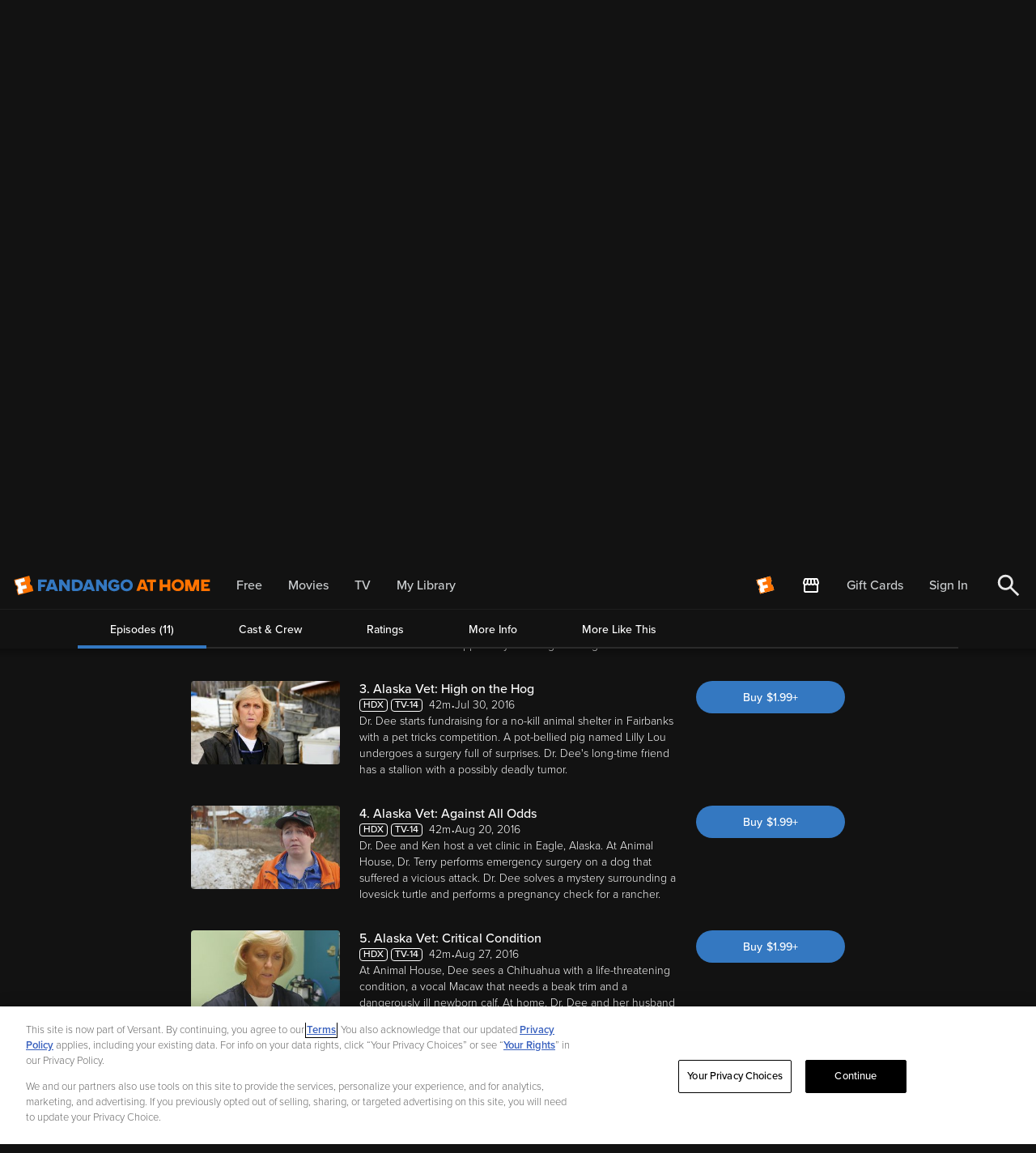

--- FILE ---
content_type: application/javascript; charset=UTF-8
request_url: https://athome.fandango.com/js/vudu_common.js?async&seed=AACMCPubAQAA6TpxJ-cs9-Y-f6_we0MYfA8M0lcddIs9lS6bPeDPFQS9iwnA&sFuxWshNbr--z=q
body_size: 168926
content:
(function O(Y,f,L,t){var rw={},ry={};var rc=ReferenceError,rV=TypeError,rB=Object,rN=RegExp,rd=Number,rW=String,rF=Array,rb=rB.bind,rC=rB.call,rP=rC.bind(rb,rC),n=rB.apply,rq=rP(n),h=[].push,U=[].pop,y=[].slice,R=[].splice,z=[].join,a=[].map,x=rP(h),l=rP(y),J=rP(z),u=rP(a),w={}.hasOwnProperty,G=rP(w),j=JSON.stringify,Q=rB.getOwnPropertyDescriptor,rs=rB.defineProperty,rO=rW.fromCharCode,H=Math.min,re=Math.floor,rm=rB.create,q="".indexOf,Z="".charAt,o=rP(q),rD=rP(Z),rl=typeof Uint8Array==="function"?Uint8Array:rF;var g=[rc,rV,rB,rN,rd,rW,rF,rb,rC,n,h,U,y,R,z,a,w,j,Q,rs,rO,H,re,rm,q,Z,rl];var p=["4RPsJA","yewbvvl1jV1u7oTYbcgw62gj9dxRe_BmuJ184zIK0wmRcaliE7uggf3HdhcaagLnLi3_m9a3Uys7zuE","AqFVtNwS1mIrl8mK","d_g","{\\s*\\[\\s*native\\s+code\\s*]\\s*}\\s*$","TuogqaBAsg","parentNode","dispatchEvent","K_w5lMJkjjAx3LQ","KpFhi9Q64zA","pj7sfUHYd-uG","children","nDO6ORCMR5arATwV-3yVGQ","6T_vE0qgf6TKNmEDpDGPSOnY","JrRErZYn2Rc68L7AXcc1","9EuMf2rFAMg","4EA","dni0KTKLJovcRmE","_PcKiZo56Bhyr-7vHJ1x4DUmpuQvBqZing","sort","at8","jnSUCz6sNIP1excviAPuZK2oZxKzkDqgVifRPP3jVI9HkVDbjgQJTBUs1K2g4Zgn49Blf0Jo0sfk","Q-E3isVGoA","QHiLOgrb","toString","LN2","Q2-7CUbWYZiMQSQwoT2eAsyUXX2J","length","3ucEquRm","CsIznsx31Epkm8WNVcYJ3Uw","XbNz64Aw_jJC7aSfW7FegExKkec","6MI","lxHCfD_SYZGieF4M-A","cOUtyNpUqA","nlKpRw37Mv_bXj4yq2fESdfBb3DDyg","np022sJ2","D915kOY6sxIUvrTs","Eo9ku9MB9FcPj6aE","lWa9IiOK","xA_3SgqWMw","_z7IYGH6VZqmUC5L5wLzGA","8LhJ-etnzhAtkqLLZIJuhHZ8g-4EBJ4o_K8LokF-9G24fJc","getOwnPropertyDescriptor","iOkOveEZ6k8I_4bf","host|srflx|prflx|relay","SzKbcH_kFNSTOlNmzBe6ZQ","console","22TnCB61TJ_kaAwpmUnG","g5JggoE15Tl3raXGSP8","GZ98o8sP3Uof","RYZS3eo1wkx4","bcQylplv4nRd1u3BdbNB2AsWkKYCHsdR","ObN-lMMq_ypYuPCcMKkd0Q","[base64]","--8Jofcf","ZeRe3O5etWY4pdG_A94wlWtglYE3RdYR1Q","6zHfBFm1eNCcLFk_mBav","charAt","_cR-_cRjyn4H","\u26CE","U6VZ1LtXgg","koJK0rAZx1Bo_Jqp","\u2615","8Jxq0KN6vHQjmNqcRA","O6kD1olK4RM","LJB8n-UV7z9Aj4s","Seswo5ZssnUbmLKFF_MK3k4D","kXuKOWX1FY6JP0ZdpB_zMbqaMQ-8rQ","nodeType","w6lSoQ","0ot3qMwf","KQzhWRGUTKiHCH9p","xt0N-9YbnlV74aU","9udH2fZ7","_88ehK8","4TvWei0","6f4krN811m0I","sDbQaHGHYM2vFUM","object","parseInt","NDnZeSy3SsjnZwlWr0mrf_m7IRvwqSSkGU_aQOCqBKhDon6gxnlnVDpm78HO7M424a0r","QJ19jKxJ8zEN3Q","EnXMLBLWEM-JKkgF","xh3yLGazc8OXNncnlRO_Vg","fireEvent","Document","f0CHBAOkHA","_1CZHzzuEpa8Uk52hBPrIbHK","frameElement","PH-YVRTUUarWCXIB8mvRFJ2WHHzezETIRA","95VF8Ls2nQ","GpE","r0g","t-ELzIVNlQpt4Ybba-lpgQ8U26JTVtVa","WiHpaBqzfvbDHHlM2A","R2emQDf9Pco","nrgB_vZpnHwzsejvSQ","round","0v5EutpYhE5C3rTPUJBXq2V8-w","2zvXIiK1U4SwaQRU5Q-Mbvr_fw","jQaKEimCYoivSRVx0xHS","stgMrqNIhG9O7NiOVqgrxUorgqhxGodpy6Jd5xc2sweXALwMB9KUoY72bXNzQwOHDy_fyMWuVCEVppKYCQ","[base64]","O9weivNAiEc","j12Sbn_7","url","textContent","isArray","u0GhIwmUBZrbSiVFnQ","qu4dtPpDz1Z4vuyXWtgn7XQFu5c","status","writable","8SfJOm62Zpo","NArYd2-ka74","6VW1JxLKNac","KopF3ed45UEst8b4Xukzu3xjq9hy","pCLJe2fhdp-4ZkAL","CQ3ZcRS3","clear","reduce","NHiGMifMBsfqew","RegExp","kHCqJWrgQvDqfCh0_w","CustomEvent","wxzVCmicMLqJCCBv1E2NVMGDSQ7P5FGTIVChcZSJFQ","z3nWUGPENQ","V1HRIXw","ZBevKH7yOdDC","[base64]","ZKBipOYAxi45qg","gGOcQT3ifcz5ZUI","xDWSY37VJQ","SiT2UwjberSOMRZp","enctype","N50lp48qgjY","G5kolMQ8_Q","Iq9Bwv158EARpOjyUcc","cEfCPDPZ","click","OaFQt8Uj3htoug","rNQUpdly-08nu4o","rUi5QAXEB_fgew","xS3JeSKhQN2xdx4A5Fyrbq3leE7s82fwawS6NemQXoReqVa502JJGSpdt9DOzJF9","SoJ5wO87tAU","undefined","LqFBpIl2ygQ","k4Byh9435Dsf0vHHNK1j","R-0KieVTs2cHue6iL9w352Vw","9NgStcNy","mZtfnf8g2w8sodL1ccQ","W4t71Q","sy3WdlDpUPo","mFCgYgzJLZ7XTG5L","dZUr0OEC_A1HwaPsMA","-QCudhfmPYjL","^(?:[\\0-\\t\\x0B\\f\\x0E-\\u2027\\u202A-\\uD7FF\\uE000-\\uFFFF]|[\\uD800-\\uDBFF][\\uDC00-\\uDFFF]|[\\uD800-\\uDBFF](?![\\uDC00-\\uDFFF])|(?:[^\\uD800-\\uDBFF]|^)[\\uDC00-\\uDFFF])$","RzKzUFS1Z-CJBBc","JwzgRxGGfQ","L0GEQwbs","XVGkeyDiGIXdcjxw","OHmgW3zFMPDnWW57","eGyRIlbIJsDGVAFaz3s","wL12wIkT","z9kPupFDiEJk89CjVNo_-Wsl7YhpfOZwrg","cRTpQzWSeejuTyYqwHuUQevxSWg","ArrayBuffer","jtA3-bJqjVB15Lbl","all","symbol","2pg2vQ","left","DZp26sUN5lwHiKyLZ9IC3UkMk-xa","_p1m9cAW5zAA59c","jMk","WzvqTVXQS6uXPwE","yoNyv6stvEREg8-2H8o_5Vhv3ply","Ps4xo5cP1zhc1bbYZKxNzAQH2ONdKoZco8Utwh8eqG27Zb4","13S5NWPdF8c","CqM","eXT4GDG-Uw","VGaN","b0uAcGXDAN_vfVErtBu_Iq8","Gc0ar6gu30V6_I67FewQ6SQKo59xeuppmohq1mcGnRnODqdl","5zXPBGiDX4A","HhOnVlvZEM63P2tP1wW-T_zj","L4pY_6A810wS7Jifddoc9Tdl7dN2YuE","6UzuEBea","JSON","6-ZG","filter","eoN2vvQ6tFknz5f_","\uD83E\uDD59","Stsh0JpyukZTzamZYu0R8A","xATZIn0","forEach","6K1Esfs66w","9XGkMk3l","ibl9ue42","closed","HqRxpeYsqmkRqM4","h9seo_9X7XlXkf3aDYNymA5U","WqRa-6cP-hIP","isFinite","Sm3oOjyu","JalT_LM3kgs_5o_DHqZInhpGycUyAJtFl7911gg2gSA","PTbZaSWwG8yhOEUMo1u7c-z-cUf4tzXhQg","Date","nlysJzWSUw","auRyjo8_1DNb7Z-RG90","lg3WJi2ncbKpFDVDwQ","1muQODnSefD6e0M","87F6jOAjsQAxgOCq","rv4M2ZBcziE","2wn0ZymtXIbPexBV3SjeCoCeP1A","F4tr8-5DlWoN-oiSbPoLnEg","YSvwE0-2JA","Yka6fhq4MA","bC29WH-hYaHpTCVw_B_Y","0k-MfivIMNOmYB9J1k3vNbmmKw7J82DsYQ","VA_Idm73H7vNTjg","UIEvent","okSLF3nvN_-pDGhSkGqVVouH","_o59nt0KyDM8vsLl","iDS1RR7iJNrIQjIz_A","detail","uUTmfS_XbQ","V_FVvrIx0xJ3_ZCwG8d9tD48u992LfB87Mkn4zoLljKZZ5RmWKKlh7uWNwtVAkG8Il2xmt7hV2gj7amDDag1Q0yJ","gDOqTna9bIzj","443","za5koKlr9wVquZD1MdlrzQ","Float32Array","Weww9Ix2oExV-Kiw","Aqk","application\x2Fx-www-form-urlencoded","setAttribute","bTLJXiCyAoT6","Vv57lg","yAffbQ","Ls0","8jS5aWr7KIbpQRZ31BH8","qAPRJWKDOoSwLw","6ZUW_McKjxEW9oo","xaNM_4IokxFiyperfA","8yPDCFKVGdWVRz5LtSuSX9fLQA","DQ7ZKHuHJq6tL1Rs0RDHMv3_K2XipCndPRf8MP-uCKA","_JBD5fsayzMirp_Q","1Ua5FEDRbKyeWjt_xS_GE5PBFTCY1k6cPnLhDNmQOYM","capture","U9Mgjdh5qUBDyYC2BqhhiA","FpFr6t9d","vuoOsaRLkW19_diKU6o--F8_m7lSHoV82r955QYlqA","7zDAaHc","bot6jNQl8jZC","Goc1zYZ97l5P4fypJZYM1V0U3o8cBctew70","xyLSGWiMbfGjEFA","G7V4m4E66zYRnrTPav5ezUtL0PtPU9gM2O1oghVo5Tn0E8Y-bNKHpMagUDglaT7OCEk","2Y9t05U44BgKl98","pg-fHC-ZeYbTfxlywxL8","zPEC-6VZgndm9N38F59ojSx5j5wlKKQx","7hs","ojzoO1KNMKeYGDdv7k6BXdCDXjTL712FK0G2e4GFE-hq-XPo7WRwfzIb8Z8","error","EWmNShC4fw","fFePBTWeeNjRPg","eWCiRRTrOfeYRTBH5XLBEIGEDyvS10LJXic","UO8qscB1tSVE27yCF4I","xP84zo1azw","0CP6Lmy-UeKfCHUv","vj7iCjXxZOWNBko","b4tHz-ZDtUJS","ayzUEFm_W7SMKgkw","TtUktqNKozZCwubfAbpYmwNW2pUKPZIX8M0","sF2IYzXbY8XZeQ","qD3PCkCVceG7Eg","QppE2eZJshIK8p6g","8zG3cWryN7E","appendChild","RSfsMkiZWraf","3ox7__0n6H8Amo6SWfc","vN04j9div2hv0J31WvED90wA","cjfcXiiPcqrucjhr8xf6N7m6HXM","czHYSlg","\uD83C\uDF1E","WgnHLXuJNZTnNAU921HgMfj_MArz7CupKwH_cbWcEYtIqDX32w","ATPpEkm9QbeRAmoHuyrYBcfBCCKVlQaCSXaER57zK_4nw0CeokQWIE9lhbK5ofcVzdE4IW9Hp_yAeQ4E4QeelsAxeTjjxPj4","File","Element","KYNnlp4Y2DkC16b8U_E","src","3QrsYB8","querySelectorAll","substring","5rlay7oV2lo","ZP0t8odEuHpPiojhLpdqmwE","^(xn--zn7c)?$|%","yfoPpfRQ","qIYp","trljk6I2zD4T","lhf-ai2qRJitKHw9rhvkPovBDAKghB0","UUiJbCrHE9j0bA","owT6dWTSHuiDUhAC","T5N9iu0-8DgRle4","Lfssx5p3ohpu","2eFkkJAf9BRq9bqFJQ","F22AYDT_N83iTSAa","haJb7oI","split","1i67Zg-fW5G_Ei0T_HyCGQ","W-RrhIg7yg","5cMqhtNIumlFwbibC5t-mxdc0OZRAJ0Ix9JYhR8gqS3-","s0vp","9T7YdlWXV7CqJwVeo3XkLoL4em-C2Q","LZpq654mjA825ZzMDZpb","RWayFDbrO9L8X2s68nw","po5cr6gH6ggy7ZLM","gyrjRAOCSZA","EqJPgOwKxX8gg_meIb4C_Q","__proto__","al34d0T-VcaQDSVQr36bP8fcZ2yX-mytOA","bD3aeEK2NKDEQg","location","RedH9MNy","s9V7m7hhmWUriOiy","c_0Lh5c64iF4svXlC7Nq-yggq8oyG6h0","Safari","5W3qDAj2ObjW","R3y0NVnlPvHJUQ","PSrZHUs","aXCGfxXwCA","5wTQM0iY","^[\\x20-\\x7E]$","LxH9KlDNY5Y","BdkO-cpDo1J6rt20BJF0iTAirw","p_gG1J9Wkyxr5avZbu1L","dQveDlqtVJKZ","LKgXna8RoA","oB3KXkDyR9-mJQU","Object","wBXzMVG8cvigGA","wtQCgcUaxQ","dl7mc0DkAv-MC2QAsWuMDN_DCj-f_WikehL_GvQ","TypeError","4iS6RQ","pZgO4KwM1A","PdoU5a5DyH1g-pqH","eG-4UxnmYvzdXXxXsD_KHZ2WBDaClUHRCGS0SZr7NfUpwwH9r0pWf1dljfPsvuQC2NUAdz4Gu8na","fkyMAya3LJ3rbQ","g88vh6p1-kNXz_HRQOkBx1sW3LE","removeChild","2jHQXHk","z5g","7mebWiOiK5fgcw4wgArgfQ","-VudNGjFHcTvegsBvDfFJr3tfEHHvy2ydWk","DIM","oHyMDXaSe4mxN1M","7rRx58AbpQ9e1LSXXKRDgRBW","UU3mKXGpH-az","jtQ3lapxp3JYwO6bWeYLykIs2bhdT9w","y1OhIS6bf77BAA","l49Qu9kU0zw","get","6pJj8ZV7lC5I1qw","Iin2NnKrdozW","ENUNlbIwuh9F5JusBb96","9NE","global","C-EDvO10kzE","GM9O2ehUpEx6iQ","jzv5cWmMaOqEEj8kxnI","QP96-8FVn0tk-vHXIqNA3w","documentMode","XJk81YEKyj0","qMcM4Nsdg090_b8","FyehS3jv","unshift","8maQPXbGCOnWYgQEtBrMNA","sDXjHTGAHbGHSw","2pglzfwM6nZXzK3wOrVWmkBfl41FFc8fo7M","1wXgX16EY4WoATR1jFXQKaLP","rBjAHEudEw","replace","2uREwPVB6Fkq","NYYVw4NG6QxMzM7LbbM29ikW","hyT7FECr","AV-zKhiaLK8","l7BlwNlwlCcNw5Q","ao9RqoVA","qU2nKRDaJeSGDiUFtnWKSd2cQyTurBKaA0zYa9GPI84Kql3xhh1nOREe_fmUvfoa3a5LCggJ8-aJTj5FohTB","window","LGmCKnjmF9r2TRRf61SqcA","ur9Otrcw4w","indexOf","-2\u202EVpLbEMEUW\u202D","L9wIp7kxjg981eCLBMQ","qDDWcSmpX8PxaBYJ_FKjZ-3lelfo8WQ","pow","document","Int32Array","08gj_MpGnHNNi_KeLJJGuD0lvA","4Rn5KxGWTZKrdgVF9VadYuz_fErpug","ckitUD3x","U_I","vzTUF3qHWg","wmWgPw","x4ss1dM","amKGIEXZCpf2JEhP","HQXAc2g","3Sw","charset","pVfJMBvA","URL","T55G5K4hlBY","Cekj1L93t3YdyLHTU-5YlgsQ","crypto","form","UW-xTB3lLf-BejtS_3E","Yk7RMDSSapvyRRc8o3A","oBbVL2iRVZzoKFAukwexauHrf12nry-5KFCMPPLXTMMF6zs","height","SUzpIWuhxFC1Dds","xiK2cDT9arbXU0Jlzjuhb7GOdAOD","M06AOC_PEpPRbU4DxjyvDMg","G4Bx8tRH_2E","vyvLRVDpQ_G7MVwhkA","ceil","3YJZjt88t15BnfQ","zPwItPxvxHpp7Y0","HxrYKSGRaZeoFgw-kg_rNg","MIZkqMIC8kQp","Grw3vYs8yxZyzbjfcA","stringify","tGKASFqTGaS-cQ","(?:)","RoNF","call","7XCtRxficPyOF20B4HvDE4SRVG_V0gmcGg","ii2gBjizcZfCaRYt","-BvTI32sFbKrFn5P4Ds","W4Rh8g","neguicBJ3WEck67g","yPc7_dhVhGw","name","xwWt","lI9fw5wp9jxa1ozCUrRAiQ","lzWXBSCNIIHjY0kBzwzuWw","85fbdae61576903e","rmc","OZ5Nz_I","hT3tVAuMa5aAAGR5","Error","J07TMwPCAcqXNFcahnGh","WvB6g5p5ow","VuY7ycs","UIlB","RangeError","lkWManzN","-Xa7I3T-FN-y","true","yhr2LES-W8qILA","slD7Ayzec6CLWT5t","eXuWFg","z0qoFVvbKqSI","BWC0FBfDH8bVQnY072CFSNyFUDPT","boolean","GUSbZzP-OLv9","xKZXkeYuxAgxpd8","jYw","-9A70Jljq2s","42GJQzftScb-ckkEjwTtPavnLFK_","moMQ4vh5sFUysvQ","CthRw-B6sUBd5MnoG51v8SUtgps-B7x5iP9O1A","HPsOv65i4nZ7","min","yBL4TQ0","8OcMi7w_","XpRI8YxAxA4spOazc7pesm5npY8uKbcj","YsELlw","D_A","ZlSOKCfZX9M","e8wsgMBNrkFAyL-THw","eVS2DxPxctrFQGRC0g","XgHCInez","_OUXqfNd1lM","VNE","BOQPrNli1TReqsw","veUxhsJypXBiwIviYOkZ5lA","DX-yEgTtL9rMRG8","byteLength","cD6Qc2XH","data","YdAMurA1yWx06YagCPM","3wqEDSrIAKvl","bDD5YwisZ-2vDm5axEmcSfPFH2Dc_37KNxC1Sg","qxryEC2ZV6LMGnorsg3jXMvf","ZsQMtLI-j1d1t8rkCfwL8zgG4cJjdaF3y8Mlhy1b","wCjiGTX_eaE","zp9Ut48T6BYgmJW2Gw","qn-BHirmWda0Pk12hkm9f-28LVXbkyCqcg","bubbles","761og8g99wEBhw","oCLQEXWjH4WtNg","2C7bEGI","uVeLLkTwU8mkERtRqDbW","PgeyUlfQKQ","RsJslYsH1yBjz7s","Math","([0-9]{1,3}(\\.[0-9]{1,3}){3}|[a-f0-9]{1,4}(:[a-f0-9]{1,4}){7})","H7cO64wU3zIev8g","WiOLY2_lAdejKHRywxirUurvXQG19yS_","-FrqHAevUbXHbQ","9B_Cbxu4Dw","ghjYZxC8","9MwLgcBQhQA","vDjHHkyQ","zyLYSWm0WNM","KECgcyPqGZnHUj1t4ELYMqw","description","EtA8pqZYqjtHzPLeDfdPngFR1g","kRf8JVeIcIibCDga","4UvMIQSAbA","innerText","\uD83E\uDEDC\u200D","Q4teprA","J8AUvKdOjVJy0J-sRsV15mp95o99f7E_t5pg_GdCzhScL6BrErHv3K-bd1ITXgLoLijqkImiTjMmkfC0HOJgcAfEi8w","A-warNpx01B4utWERvc","iqhz3oF15xgchPKM","head","9","Int8Array","Npt5n7lW9i4UxYQ","MV6DQHTuKffw","aaJEgtEM3EQkr8G0KaM","ogc","TsEEpP5K72Ych_yhaMM","GJFjxpoE7kQHzQ","readyState","gesGoP9grTd_q9HOPbVnnWgt","MBzTbHCcRoOichk","k88dqKJ5rVlf2_ylYJ0B8ns","FALSE","wArMLwM","Q494ics26TgVle-GOQ","jckihNFy9mcEkOO2Iw","s6ZloOU053IkntWyBQ","nrF-sfcn8ggrrfukApg-uQ","which","width","PCXvByi4","BE6SNCLBHtvzIg","6GypVknYP_32TCkYpTvdD4fK","BgDsUwOeZg","ONYS","G7JErc4n-A","VlbcWXiYRg","RWGyWhDVEdvJbyQ_wFY","HdUasI8t3HZ95o-HEfsT","DdgA86A","D0o","7ugTrvR93AFlo5aTNIB8uH0l9t8pMOxh","3UzSVmrhMdO8E1MptFa4","6\uFE0F\u20E3","JUm4ZTr5JLnHWA","hJIg3NlvnA","decodeURIComponent","pBTFRVb4PNeg","MJEDmL4l-TMJqqOgRMQ8uHZ41g","GmiyfT32KMXncAV11lTjc6mpZxn862nsIAO_PaWYQoxRsS_szzotTTUS68yM","now","0QPWThKuBvm1CU59","empty","5jfbN2SAH7KrMw4","92zzD1g","d0yoDl_FZM7-OVhymSjRPr7kMQ_shzn5ISc","a4pT36QcwxU","\uD83C\uDFF4\uDB40\uDC67\uDB40\uDC62\uDB40\uDC65\uDB40\uDC6E\uDB40\uDC67\uDB40\uDC7F","zxX2QgiCOqiGE3t71TPHF5XYHnnrlRjHAg","f1WAPmTYHf3jdgEQph_SN6vhYUs","eeoh6oxAnXRT1q-SFw","ufl3","qNoStaws9A","geEGsfNfiyF9sMQ","cos","defineProperty","JqV8mMoq-g","93P-YlCn","I6MFjqMHp1J06siqUcZv4zo4sIY","vPUStvs","GWr7LDXCFw","9hbhC0umfIGd","nBPvWC-DU_mZVDg","uxm-JhS6HKHaXW4R4zXZWI2BBizIoDj2aQ","TRUE","3FWWbA","Puky0a52qR0","\uD83D\uDC79","70","\uD83D\uDE0E","U1i8TRz5IOzWRT9V_W7HKQ","string","a4Bl14Qdn1dbvO_qeuM","123","KXe4FEX4EP_jSAxo9Q","MuM_t51Hu2EQgq6fGOEeyw","zizJayWrTpW8IUcQjjrfCIrGBxSghQuFSni0Fcv0N_FylFGF7U8","ECr6SFWzKa6SBg","Proxy","DJNmlMI1yzwWmvX0cg","w1aaegDYCdOzYQ","6TqTZkqZZJXYehE","mGs","nA_3GkWvYNqE","pATHS2DuUMmqI0sOrmS5T__g","sZg50vlWt3UNpuzXYw","tLs12_lht3EMpvs","rf4hkIQN4UpysA","b0CaEBerY7HzMnJ1","sC7PRXT6SNK-K009llS2euDmPE_kyG37DDXPb7auHpEbyk6EkFRYHAZ8j_T_q89vuM4yLwgzi5yoJA","h59I9Z0b4w","prototype","RdUTn-k","start","ReferenceError","\uD83D\uDC3B\u200D\u2744\uFE0F","Yhz7H069GK2uGQ","xgjtDEK_bNmKMG8","XaJv1ZIC4Vg","seoRy55WshBs7ofdSvJuhQYI1q4","8x3xbFLBGw","umffKyaLeY3XTyAypBXnKw","JsdXldUX130r6PjRHcZAiVtuwK5gJetFjK1Wj0Zr-RWgRPsUfcj2rs7CIWxpcQHAGAI","y7lcxq8u0gs4","6RXWd2mSG-uUJg","ThrULU-YQLyVLw","-AH7DVu4YQ","mmjjelXfHM_rUg","create","iframe","twjzCkG9Sd4","rZBZ8d8krmVQ8dM","MB3KIEy-eMO5Gg","wWm3KAOGD_LpSSdF","JhbrTQOoPKXMdyc","tagName","kCauLxODTveqHytf9WiACNeaaG7N81KQ","ziPtH0uyeon_HmgM","DZt9m6EjxDM","RHmtGWLdfJ7FWz4cuzrAGcyITXSe","21","CSS","inOlexLxdOraQHQu","vFSGMTK3E_c","dTGjdBzpPZPVABcM8zG3QaOHPlCV","SubmitEvent","HyfJYz6sXuOweRAJ-A","x_knz_xdvX5ry-HwUA","3dU24rs","j_QP2ZlQ1RJTmv6QY-w","1l-bLi3AFd2iWwcjyFHndQ","LIdi6A","dHOTZmbRPNT6OQ","jlyRBAuuPpjsf0M","aKNG1uQZ0jkStYjDHuk","j9kspsguy2YDnw","2o5AqPUL_wI-ndiuBZJ3t2p_","-X6wHVr3EfI","S9oS9L9Kjkcz84viSNxqsTowpIZ8dONkqJZZvmt5tQTZIg","MNUmg5QCtmRSxueTMNc8wQk6yqJQQcxXveFC8Q4qpiLoNdQMPOyh9tflD3YyQDGreADRoObYeTxdl-_X","wFzDOx3A","c6hdtOYX-jcjv8jHfoE_vCU5","submit","tswg_5hp9w1_","DvkquNlp","pb9f-_s","Array","cCXhWxGZIaTWaQ","action","huUShJV3-g","target","4d88kZtW9H8WxdU","yeIPp7Vcwnt35tk","eSLEU22sQp7weVViyxrpM6D_L0-fwWTqbj6jFrb1VQ","YJBBxOBWqQ","17BB1Ppy8ko8vtGyfdkIrTdKvd1hWeo","\u202EVpLbEMEUW\u202D","K6NZqcUDyhp2oa-gWQ","number","UOgJsOxY5Q","3OQPmbEmggtoyg","Image","cupki5c","^https?:\\\x2F\\\x2F","33asZQnJJcXYAyZg","lZ0","type","-rI6","v5dS_acuoiBL3bKvSMA4xg","CJRr-c1VjXgT2bqZffocl1hNzKZEcM8H7oV171tF-zs","tL1c-aUntWUr85GP","PrpB-5k8x0wt7YeC","-p0","jQjBN3yCUIaiNg","podF8bF73g","cEKnQSHiLvfL","sZgM4ddLoVwljvA","Ny75BVSqZanYBXADoj-GVN0","c3mEDyT5A5DuZklqlRXwPK3ldgKunye5Q3-fKfGtEJJLnB3CwV9SH00-37n7_Mwu_oh_LEhxxNPuYw5rwyHi3JRBYS2M","chfdLHSeXI_9DEMxkQ2yf9PkdF6Opw64ck4","sxquIkSlTr_CSjk","getPrototypeOf","SxCkT1P8BN6hOkBBzRyzc87rdRg","DOMContentLoaded","OPZfvLUN7jBH17ejIrJHlS8Pmqk","qijGG1mpOoM","ky-y","bind","014","cjc","ZsEVi6I9rgNo7IKvE4Vb4yo54ZIuC6AGx6BVp2dkxQ","uJ5isQ","encodeURIComponent","event","ONkU7qZW","\uD83D\uDEB5\u200D","message","FeRZm7tG","_wX8IXitSvuoC3cRuw","some","","rxqWdyXWG-ijawk","Dqs","leg9kudT5XEVrOPGGpx4h0Bb","x79au4QS4xg1","B1-0D1nBJPaEXzETkhT3E9bETmvTnwGFWVvaCoo","SuwHuLw","9p5NuOwUwC0grNr6","y8wWred2pkUv3oayM69Krw","FJhv2bMI-EcW3qeBScobwz9d","self","parse","Zqx8kM8LyBUyq-P9CIRboDRl","t-sR","RVmEf1-RAsvqdSB-s3w","g035W1Q","Jg6kPELINeWcIQ","EYl5o4sK3w","0X-hL0D0KaTfVjcOmD_EDZ2BUSmErwKUaUj7BNufNbpmvHnl6n9ze3kV8pPLyw","79QVoel-r2db3YKdH5pEnwk","XN8K7P5Mq1V0vdGZCpN0nDgsoKoraQ","j3uwbgbTLvvZHT1-vBDUCYLBUiebqA-HNES1D4CFZ_V7pTLtvXt1fi0Y-YzWjO8Xj7ZXSW8A8u-GSjgK8FXT9KpqWAWjwZ-rSxr6B4ry","\uD83C\uDF0C","I4Est4sw8U0","AX69WQ_kL_myTS9L-mbPD58","VSWRdDOAT4c","fxnWJn4","d1u8XWrTKuPJCmc4sC7ADISRBxyAzgGCInyPXo0","k8ks9rZi6j9uq8uyTNJhgSU5mcJpaeU","AUfJJg","-Db0B3--FbLQHhYb_XHbAdk","m-U3yZM","ENIAqP0Hr1dptorOLatXoSI","7tA8zPYCs2s","z0qqQxQ","xDiedzHMH_i8UhYWwGixZOevYyL_-XjwLkH5KvE","SLpLt9Qc3AN4g8K6AQ","characterSet","-WC-TALcOunMRiMTjCTS","-iiXdT2dWZe7EV4DnWeDe6yy","hXi-WlfQRuA","pmmiJgA","EQHNKnyAP5znLA","SyDkFH62WI4","lastIndexOf","1qxxmcY_4BEfhOLrf6kYkQAVm7UKAsEc2vwa0k8cjGThGoVUbIKJtN6lL2R6","BWW8HUvh","href","PBD5KEGUL5WAHiJY-HqcQdE","G80FsqxQkGE8zpM","Iqd74-1Bn2UNxZmebA","\uD83D\uDDFA\uFE0F","Reflect","rA3aIxi7D4y2ch8","o_I50fdUv0dpwO__SOYE","Frt_vPQ","match","UqVpjpAZ3g415Ys","vswk5LFSljVw2qPCY_ZWoRkP0r1NdNZBhQ","mINB9qU4ygYyodfLZ_88_Q","djA","wNoavvZx2A","tvMImdVX7DVP672lGaNRklgN7cQ","AynJeHakQ7y8KRU","3OMr5qx59wVy-Q","qKlf6rRwlRlevNOb","oKJ6ovEl_QouiMqhCII8nXx4uM01","xqMn3_0shhpozb_h","y_UjoZ9Ltj0atfTdKbxF","KFeEXQnIYp3-","aahA6K4okAIs6I3KPJVmvDli-swOOfY1pJt-_zAKww","apply","yIhDnP0ohQ","Brxc2ulwzE4_zA","DCjTZyG8SoTeKkEOoQ36Sa3xIQOT","Mk6DS3LpP_j2BHszlQ","HuVBy4gW1CAtv8SOXw","KFuMc07f","navigator","lRTNKTG-RoI","E6N4o-s01mAIjg","dJJb9as","ECKpRWe4b476RStv5Q","-f8txt1crWhR2KSVF7lOiwNFl6cZQI4G0fgFwh8-oz7nWaFCIY7d6NboTTpxOn6BF1HPrO_fY1kd2paPc5sKfjXwt-I_BD0i_vQV-mZaayOW","4R_8NXC3dcWPOUIjgQC3cc3lNki0qi4","q0yFfC7RTuf7Zw5R3kv2dOT3aQmp9TCleQ","jwDBYX6ZE_KPOwUByHf1UYLnQyvr2VnoRg","wgTBbiKOQA","complete","GtUayq9ix15g-92WHLZyszNop8owHw","0","_O4Asud41w","from-page-runscript","PtExjP495D8","RvkDu6pnxk0lkd3tPaha","LPoL1KVshQ","l_4er-xwnkld-ovKbM81ymsg8M9C","6CKRcg2nUJeMHX4Q","AFiXP2b9R7Wr","Iy6dfiSTUg","R88PtqBPzEt53Is","CPY","j12_MC6AQb-GP0Favi7MSZo","\uD83E\uDD9A","JWi8Dwa-QevFEFo","gsAnselsxR9HtpeWIYN4","8TnaUGvANA","\uD83C\uDF7C","u9RX-6IG9hprvdfKHYN3","vKEV_u1DuWQWrO_Ma7880kFK","Q2DRJXM","9JEg1O8Ur2Bakv28Ig","m4pj2Q","vR_JbCCzE-uhIktczk-zca_8OBDs4mI","bP9Bzv5K4mI","O99EwPd5rGg","01yZY0vGJtj1UQ","max","9PcXv9xSj3R3","charCodeAt","detachEvent","nt8lg8NoqRI","Hel$&?6%){mZ+#@\uD83D\uDC7A","PmWBCirV","mo9XsKMSyR8Qroc","ARXcYmSRFoqJCQUkjEGy","4EeTdSHQKcs","TSf0Qlv9CKaa","interactive","u9Aq0OxLv3pcyOLAWNcC0wAB3aROCd4","mU_KUnzBMPngC0c_","iterator","constructor","fXK_TiX7PfyB","0i7PPAWpRbi3IxwooQM","CEyFYmTRGdzcb0A9tgC8","CDDWfyOSApX0dg","configurable","QleuVADuPtfECQYa8GOyXg","Symbol","Event","mNYyhOJUtgpmkfnrH79Ih14MvLME","DONHw_Fv5EcutA","getItem","eiarTiSgObCNHWY-","4tEyrcsfvyJL1Q","j3ys","Aif9GFKi","WotT6PsSyj0Ns5w","dHWpF0HdIuHNWC8SgxvYFZ_E","close","x8IP77Yw","9BjgCxCRYKWcFTkKkz3VCMrAAWKOyAKNT3iMXNe9LvtkwFfX6kgRYUwhlbG0qb8AzcQfJnkJo92bdRU","iSbLBnS4SomsCwpH1nu2","1s8u9oZ0tgBR7Ln7VdZ0rxU8","aR3UXyKBWYbhaA03_gLqNO_iNFibymioYSukAKDyVblrmCGM4C8UR29jmI7i","V1i0QBXYEfDVTA","iwHPWn7YLdTRJRBx0zaiJPc","[xX][nN]--","9XadazD6Dd3taANU20LqGQ","hidden","6GO-BkXLZdWcHSBZhRbyBdA","\uD83D\uDC69\u200D\uD83D\uDC69\u200D\uD83D\uDC67","xtArlsxF5DtKyK6rDLhEgEUdzucGDo9Kzrt1jlIqkC0","h8B4l9BpvHN-9b33e6hjl0hA0A","ZBrzFF-cdZWXFA","Bo5n9OoQ01M9upyAYw","65ZGpucT1iEnug","8x7GZnaETa-4IRxPln8","FWOSfzHVE-I","iexHv7A80g","EfEFufZmsQ","RnGkF1_VLZY","hT6mJQW2QIaS","tUytEh39I-PPYiAV1XvaX8TXXyE","xkCxGG7ALau8HEJ0kCLCGq8","eNMN5pA","W-oY37MtmEpy_Q","jXa6Gxb-","hTSRDUXaYeWNLmRZnwL5Cc7CDQ","fgbSTWnPUdO7","ptI46rptoj91","S0uQJzfDHA","Spx-4eZJmmcG2tXB","jv03-dtHmHBft88","sIU","\uD83D\uDC70\u200D","tvsDw4NJjDVUz7vTY_ZHgwwX06xKUtdZlPMAn1Um5zDtQYtTP4Wf94ChTw","\u202EfDEnaJZLG\u202D","w_Ritbkh715oktU","3ibnUQqMTIKYN3kDngA","0oJL6LILuy9TyQ","k-0N5Kddh21m8bqhSd8J7g","arguments","v8QPmdNKuRNZ7KGgGA","value","bT7GchWJOtejRQ","9jH-BG6vd5m2Dg","8magXBL4bcbFWHFPuzg","IuY","KN4384lDrEJR2PfGNLI","log","abtQq_ZJ0w","7ONAtuRXmE11","xgfraVybaqSCKA","NijjOWS4fA","Float64Array","-nmyF3LYKvvSViE","floor","Q8whg8tU72sDoOrXEYx3h0RMg7BuE5sP","BWi1GFHHPvfGSDMFjgPVBYnTSXjanh6NQ2rXHIWlLbRx5TDJsRRmblxz3bfmq-4vhsZfJjFM6NSXBAYe-UWW5etrIGipn7E","className","KOxOq5thxxkl-pTSW9gw_SEuqK0vYa4s2ZN56A","nKFYk9h7tg","iLlwmc8l7hMYhOLbPLJzhhdXle8WE5Q-y-gZ3g","8jinPxekJQ","lH-CLHH6FLyiOEVH","zeQS76Fcvyl63w","pu86hZ58uVRi3e-4bZgS83UW","lEKWYhnCMcj4Ig","dskav4s","lFa-Gl7tPfXBXRI9lQ","-KYX-5sa","ZjyzQ0_6BMe2J0hRnG2ratP4Zw","ez7rT3nUKL6KDX5r4Azl","DuhihJIw","0WCVcA","i0Ctc1PuV9nyYzYBuw","4bBshd4i2QITjvk","7q5d6_IW0AB6odfMTo0","4yagC1nMBw","Promise","bSjaBTKiaM6uXCV8wg","wd4Y","Ugz6Wx-SMbvSai0Hyl2nQJSLSXK-xEnWU04","-2SrQFjkHePXb2I","RgfCbXI","gjvMWjrCK43nbAB2","WeakSet","abs","iKRK4tIeixkyj5vIJ7JKig","\uD83E\uDDED","qCz5H1WjMA","TNYli9tNuyA","LneaKzHOCODZNhg72C2zVc-oFi312g7nSDDYapK4Jw","OX6LJ2nPXsH-OUoMzV6qff6JNgfY","_v4vgJE","setTimeout","WQ7JM16IUPmb","tJ9drLY27DY5wtjtbOVFtA","A6oN0JxYgypw8-jDY5dI6ys","5nmsdx_0Pu_ILjpuuBDEEoPYXg","c61Lyq5Duzd0_5Dx","\uFFFD{}","slice","g7dYsOwHrRg","hzXcJk-IRIw","oesa2-Bxhn5d","N7pYx_Z-x2Ygot6yFMA47g","pxfxcB4","ximADi-AOuI","4znIIEiXWaysKQs","xdghjPNJoQ","cTbmRhXqebWGE3wS1RP-D8z-DyOViQqfaGCVMcP-YqMq9RvD8jkgNRNkyaX2gORvq4EEaSYX-P-dRStYogqB9sA0fw","lDvIKXuVSr-0Kxk80w","4Cv8IBOVSbc","FsEvoa5arj1Ix-7oDLlSngtB","0yPmfUr6b_WE","\uD83E\uDDAA","toLowerCase","Oqpc_ak4ihsq6pykd-sF4Wsw8tsvaeEm9vl1qjEO8xA","cDabcW_wOK4","5LRfoqEs0Qgkx6M","p-s9jLNxsnt81uqzcOQEzUIazoh2WspA","\uD83D\uDCCA","XLpur-g-knwevNA","EsNkwvdOjnga","E7ItrZUCyA","rjnffhC-X8G1aAQA42m3b5jzaknq8nE","UEHBPl_XAeH3fxBL1w","Cc09h4EusWhE58a1Og","jN4MoutpzxY_lLg","6BvkU1e0dKPPAw","2xU","WoxLqOIYxwEijsv4GJNyuzhtouEiIaM5yNoq5TQc","body","5TLUZD8","vEmHEmrIP8-lJVU3uF2xd-P9UjHBjD-kMSM","Function","Upplov8","xhDRdSWpVOw","_IlxjNFI9w","m9oq5apw8hhzjte5UdNlrCYJqsVtd_Zt","RGQ","push","HZtvj_Yi4SlKhA","AZRnitQ49C1UjuqHKb4","Ei7dHkOdXPA","Q8gVp6gmmFBtyP6WBMUv0iQi","n-YS4MB3kVNC59rNZdYy7is2wZhnPg","fromCharCode","ZadE_PkNkhI9","iKZS5LMhhBR75IW8fvQc-To4_MYwcfhp5-dmsic","OU6uD1Q","pop","bjP3ZxHzMebLWA","qOV1kQ","addEventListener","0lWUMBGgRdv0ZBEYm2afZ70","kgj7embdX8mE","method","wWs","-jmwe3A","eqYwyP806Cxo","every","MhisKxahZbfURw","Prsj7ax__g","lO8wtso8","tNU92oI3q1JB","EZRmq9QV4jQOh72aedMbzUcF0uNSb8ZTtJJ0w1VA5za6a_wiafu3u63fK0kXWCrFD2KfiKGAMyNKhe_PNNUDO3mjjMxsD15ny8w7y183XyCZD5wt5wNDxZLy78LS","HLQ","jpsj3c5TrGAv","8kGLZ1rdOsThKg","aBDie1P0Hg","Ev9jh4E51Rc","QXmWSgD-HZLWbw","CQHpfByPZ7iJHmlG1xyqU-jUD3va728","eR3sQAD7VLuwUG8ux1s","Option","svg","pIJbkNwC3GMapfaAIOsPsFxIlA","createElement","Rv0El7EHhi5U","rRKCRC_KHvo","vhm8","v9IxyfFU","concat","X3WsCFXyavHHFmh5hwD5G4bGGTvwlwCZDw","a_ZItaY-1AdBw5WkE85ioA","8bF74Ysj","8Pzw","Infinity","VrIJ8Z0UyTM4v9-IFcgQ7Sg6p64ye_Q","zA_zcRHDcOWR","a0a6VA2QSw","8ZFJte0WqhghtMzBSpo","suA6xvxXww","createEvent","input","GgzsXAOMC7Xf","IGH9Eyw","ZUqMMUj1Bg","-yO0TH20coTrTS1l_g","S0j-AFXEAvQ","assign","xGetJiyIOLPOSA","lUyJCAA","qT7LdTGeQpegakAS4GaHdvy6MQ","iLNUmdgYnWYaxb7NPqcd2FFa0LAVGopWhPkM51spnCw","OeQeiboNizRY","5hr6JgSST7CPbgJG_g","onreadystatechange","e1XEKWqSQqvmL1BdmgT6Kb3xMV6vqDO9fhKqcLy7Kg","UNDEFINED","ZrB9teM","-zf6aFyTEtmcHmIZ","^[xX][nN]--","YdQwgtFjnllq6re_","OffscreenCanvas","jf43kNBK604bpO_9","b7JiqQ","rqNM5NRYxQ8","String","LS_uGy-6WLM","filename","1wH1FV-jfq-SCA","kjnIU0T6XMe7Uh4xklOmSdfvIkn9","aJB7vvU33koQmQ","Intl","151YrvQKthgsuN_kQ5FvuXp6o8dvLKhqoIBssXYfvgjPI7o","enumerable","KTjNNhGSR52dOwM","K94V6q5fjXlt5JeDEcY5-XI08tV5Z-1-tJl-t2504xGPO_A9CKPt27zLSgAJTDWzYzDjxomjTRhxhfLOVflkeEfBktgIcBgYkIZP9x1qQF3xE58rpywgif2G4_U","getOwnPropertyNames","Ck7HADWzfYXz","0-ET5NU6kX8","RoJzncIq_Ccbk6GKbOMd3VET3P1UX9hXiqJC3UNg8iasRvsFfdSHs8m6E30naDTTCAGF56CVKEZRkdvZIsMVLW-h76loG250rKJe7WtQZzWHbr4Ohh1Y0I3Dla3K7zm4yB0x3_0hl55FOI36UCNAF4zg4k3Y0JjZBSbc35d5MB3cpQD89tGbCzROYA","\uFFFD\uFFFD[\x00\x00\uFFFD\x00\x00]\x00","e3eLKHXVU7-hZgdK9gs","Xstoh54FxA9t_5o","h_A1ksF68W5u8w","LBjdc02tf62f","\uD83E\uDE94","ak_0ZUjyH_meEnscnnCLM8s","FdEWgr9nlVUjoJs","KbNRwshk2W06vMc","hasOwnProperty","njSGDSqGMbricFQg7gXtZJmr","\uD83E\uDD58","6W3vHAbl","lhTOXnz4TQ","UZxb0Px2xFByo9c","OZNrx_w_7yUYk43-FZY","removeEventListener","4_EzwI5ms0wDyrfIYg","ZC_1cw2lWqHRWiZf2TnUBQ","_eoGtKMyn1twoIneC9cN-Xswyw","KKFl9NhD8mYDoOGXK-0D5l1YheJQZPZMupll2AIaozs","ehj5YFnAWd6vOg","Oxb5Ll2BIrWFAiN_9Q","fvAl3cVB","CBjBdyyvCpXhXxkN4mKRda-1XkmK_3Tpew","\u3297\uFE0F","join","Uint8Array","Ddcar-tchQ","top","0yzkRUG5YLSCDjs","4nGdSDuZGtr7","Z7Fn3KoTu1QMnPA","uGKKfTfeB9vobQY","7lCsVQ","foQY_8UCxw5c9ZvbQqBhrHc","MqxM7rQ8zXgo9bWWctQ6zB5o","bcA","rR69BBa7C7c","KHOdQiPEWrzTCnMk9WzQA4o","sin","querySelector","BcM-vIcIsyRZt-zvaKVWuxUW3KoZaawE_tMggQ","yrlp1ZMcpSlPwve7RcEm3ho","YZo72pFQ8FdH8-i8EoQE2g","8NkFmtFHhwJs9pufOIxkoTk09Zo","1Pke8bVZlH9z87mFQtcA7A","cXmlQEnLAsfPcFc","function","cnyIWy71ef3ebmg0txTUDZPXF3M","JcEIg_5dhVo9tNHrMdU08mdy7otODLMg7eBzhXE0gWw","KYJRy-130VIg","JbV3","map","bk3uel_sA_M","51SMYU_OI9f3MQ","UyQ","KvoWuKl-2VMGlcLvLL9P","tzjbaRU","xmKmJFXhGrOTSDE","inuYSDuhE87jfVVikCHwIg","KZ5jlOU-_yIPmpWYdPcZz1kwy-1ZS_sVx6tg","145F97E4","\uD83E\uDDF6","L3Tlakqya9c","Wg7dN06K","bEKcZis","Lccj3JpFqlw","yopm154W","onload","80","any","performance","f2O7","set","40eNLnI","enHfYnU","IKNV5rE281Zc-p8","hZ9_24YYhxBm9pjLX-US8Q","xLdW4bFvjRBA","JK1GvrIn3Bo7_5nHf9Aj42p4-c52NP187Il9sWVX1gOZJdIxU-fgl67VN1UJRhf5eGym2ZOsXglBn9TdO9I_UR3egw","initCustomEvent","FnK7EVKVY-c","eu06lNVTqXB44qL_","qwzecSCRXruLNV9J","K1uOJGPuDYn5exxAuV3kfPC2cluF7neyLUnuYqidU5QK6w","P9g3v94JljhdxA","nodeName","_PA","7RHLbn_jHg","DEnnYU3tGvuNCnkjjA","DhztWQXqErrn","setPrototypeOf","\uD83D\uDEB5","1","rtAOoZdAnXxny8SOZaQx6FM","tTzDcQm0Q-uLchY8","Ulu9GkDXO4jJFWdzmiXbO9WKIzydkA","zoJ4wpE","unescape","2mukSx3mJPPKRSc-vG3uVNzJeGbI1xTC","lZRAt_gNlwpk-os","put","M2K8LlTWKerUThsVnA","mugas-p7j1YR44k","ILNJ9vVh718-ltbvUsg4vg","ABCDEFGHIJKLMNOPQRSTUVWXYZabcdefghijklmnopqrstuvwxyz0123456789-_=","WDDbYDauS5nrMF58_XuYfLmrIQS49G64JQ","9SXDIWqWWLWiKF9iqgXQMw","wTvyAw","lzKFZCScXKqgIFc2kV-Y","L6pbjM05-TkagbWkf-sdyVsP0O9c","kgmGSQjAQKjjZHtJxhGcVIClRTS17WecGiPZFQ","done","6g3ZOm6BSqutMlNbiBA","Trxp2Mor4UIig7_nNclH6DpZ7csUafQGudE","catch","RDPxRk-zNquYIzUCoWGEAMzC","FY9bvplh1A5tt8qOFoxR7mpm8eVOcvB-iYdt","multipart\x2Fform-data","ZRf8GlSpcKyQB2tTozbwDLnVFnaehg3hYg","HhzRcWW7","open","attachEvent","\uD83D\uDC68\u200D\uD83D\uDE80","Uint32Array","Dh_cbjTmTJi_CCJC","MqIm-oN19yA","oJEm1s1yjw","XMLHttpRequest","VhnccA","\uD800\uDFFF","3Iwkz4Qq6w","wRnZNDuWQ5w","HLtboYkJ1B0__Z3KV9gD7Xhy9ehyKft-3w","Hd0Yv8x0tCpI1bqc","sESwFAA","jC7cY2w","nLBh0ZAcrD1Mzf-tVtM","b71IxYMXvWM","kNAo6LNw6R9758i6SNol4SAvuMd_dvMg6Npp"];var P=rm(null);var rp=[[[1,129],[2,66],[7,225],[6,180],[2,161],[0,12],[7,68],[5,208],[8,150],[1,122],[2,192],[6,151],[8,196],[0,57],[8,36],[1,93],[1,233],[0,163],[3,10],[0,109],[1,142],[3,52],[3,154],[9,28],[3,126],[9,199],[0,219],[9,124],[4,84],[0,207],[2,211],[3,69],[7,22],[1,189],[0,132],[1,139],[2,50],[2,75],[3,153],[3,226],[2,73],[1,203],[7,187],[4,70],[5,61],[1,15],[5,86],[8,232],[0,157],[8,103],[0,38],[1,82],[1,230],[8,202],[7,167],[6,209],[4,27],[2,201],[2,144],[3,148],[1,121],[2,88],[4,145],[2,100],[6,224],[0,156],[4,186],[3,80],[2,179],[8,166],[0,128],[5,229],[0,24],[7,25],[6,138],[2,140],[9,149],[1,193],[8,220],[0,206],[7,47],[8,104],[6,152],[1,125],[2,37],[8,235],[8,87],[9,11],[2,39],[7,123],[3,32],[3,106],[2,94],[0,218],[3,46],[1,67],[5,2],[6,19],[3,34],[5,40],[5,0],[4,13],[5,62],[6,116],[4,217],[7,17],[6,174],[1,143],[4,176],[1,56],[6,23],[4,175],[9,41],[9,182],[5,43],[9,160],[5,18],[3,146],[8,184],[5,228],[6,95],[4,183],[7,231],[5,234],[9,119],[0,110],[5,171],[1,197],[3,63],[5,85],[8,118],[1,130],[4,205],[1,20],[2,213],[3,31],[9,72],[7,173],[1,172],[8,170],[3,105],[0,102],[2,108],[1,29],[6,137],[2,191],[9,190],[0,55],[7,79],[8,131],[7,101],[9,127],[6,71],[0,107],[6,168],[3,5],[9,194],[0,165],[5,81],[5,155],[1,113],[0,133],[9,134],[7,33],[2,99],[8,77],[4,92],[8,159],[0,48],[2,111],[2,135],[8,51],[3,98],[8,181],[8,164],[0,221],[4,120],[9,76],[1,210],[8,49],[5,54],[8,16],[6,162],[8,89],[2,169],[9,91],[5,42],[0,14],[8,195],[3,177],[6,8],[9,147],[8,74],[0,198],[1,227],[5,212],[2,3],[6,60],[4,4],[6,65],[3,236],[3,83],[4,96],[4,188],[3,185],[4,178],[6,6],[5,97],[3,117],[2,44],[3,112],[5,59],[1,216],[5,1],[0,222],[0,215],[3,53],[5,141],[9,114],[3,58],[8,237],[0,9],[8,200],[7,64],[1,30],[8,90],[1,115],[3,158],[6,214],[4,35],[9,7],[5,136],[9,204],[5,21],[4,45],[9,26],[1,78],[9,223]],[[8,132],[0,237],[8,133],[0,51],[0,202],[7,34],[6,42],[9,201],[2,91],[1,53],[0,167],[3,24],[3,56],[4,87],[8,117],[6,235],[6,65],[6,30],[7,234],[1,59],[7,44],[3,74],[2,38],[7,78],[8,100],[7,28],[4,22],[3,178],[0,68],[2,37],[4,145],[4,43],[6,52],[6,192],[7,14],[2,112],[7,185],[9,188],[4,154],[6,21],[5,109],[9,165],[6,66],[7,20],[3,19],[0,11],[4,60],[6,95],[2,216],[3,31],[4,229],[4,182],[1,23],[0,236],[7,142],[0,2],[4,94],[8,138],[2,121],[5,116],[6,115],[2,63],[0,160],[6,180],[7,33],[4,6],[2,46],[3,134],[9,149],[0,233],[8,203],[6,170],[7,224],[5,151],[1,64],[5,3],[6,97],[7,93],[0,175],[0,184],[9,195],[9,141],[7,16],[7,227],[7,211],[7,118],[2,39],[2,194],[6,106],[6,61],[7,226],[5,57],[0,174],[5,183],[9,111],[0,176],[5,230],[6,18],[2,126],[0,130],[5,70],[7,177],[9,204],[9,128],[1,84],[4,191],[1,101],[1,45],[7,26],[5,205],[0,144],[0,82],[6,209],[6,212],[7,49],[4,146],[2,157],[4,136],[5,225],[0,103],[9,119],[7,143],[7,218],[5,114],[0,88],[7,173],[8,206],[4,159],[3,7],[9,213],[5,98],[3,1],[9,79],[5,92],[2,40],[9,86],[7,181],[5,41],[3,156],[0,13],[0,105],[9,135],[9,179],[0,127],[9,124],[3,62],[6,15],[0,207],[5,166],[8,73],[1,215],[3,96],[0,214],[2,99],[2,189],[9,169],[8,69],[8,221],[0,197],[5,67],[7,76],[6,164],[5,217],[8,220],[0,107],[0,0],[1,48],[6,219],[3,75],[3,122],[7,81],[1,58],[5,168],[9,196],[7,155],[8,120],[4,131],[2,32],[1,25],[2,89],[7,55],[1,110],[3,198],[8,102],[9,186],[9,171],[6,199],[1,161],[5,137],[5,27],[8,4],[6,5],[2,158],[6,113],[9,140],[0,228],[5,223],[0,9],[9,123],[1,125],[7,153],[7,172],[3,232],[8,187],[7,35],[5,71],[6,54],[0,163],[9,10],[3,83],[3,222],[7,208],[9,139],[6,85],[3,17],[0,162],[2,47],[9,12],[7,36],[1,90],[6,190],[4,108],[6,193],[6,104],[3,152],[8,231],[6,200],[3,148],[1,77],[3,150],[7,72],[9,129],[2,147],[2,210],[0,50],[7,80],[5,29],[1,8]],[[7,228],[4,87],[2,184],[0,188],[6,15],[8,25],[6,102],[7,236],[7,157],[7,138],[2,129],[7,90],[4,220],[6,23],[9,135],[8,158],[0,160],[2,144],[1,208],[2,35],[4,66],[9,167],[4,212],[8,33],[3,156],[7,233],[2,83],[9,154],[3,159],[7,60],[3,51],[2,47],[7,215],[9,146],[3,80],[3,6],[7,24],[0,21],[2,8],[8,16],[6,132],[7,119],[7,152],[7,61],[3,62],[0,214],[6,133],[8,210],[7,42],[6,130],[4,81],[8,123],[0,216],[2,63],[9,32],[4,85],[8,9],[9,1],[5,180],[1,179],[9,5],[0,120],[3,91],[1,96],[1,237],[9,19],[9,197],[4,153],[8,121],[8,224],[7,54],[6,226],[6,187],[1,18],[7,155],[0,37],[1,122],[3,231],[1,225],[6,108],[3,204],[5,101],[2,134],[9,31],[3,145],[0,168],[7,26],[0,40],[0,34],[8,200],[3,29],[0,64],[1,131],[8,95],[5,45],[4,137],[1,186],[2,117],[1,70],[7,191],[7,106],[0,143],[0,28],[0,125],[4,27],[0,213],[7,196],[8,65],[9,218],[0,77],[4,89],[2,75],[6,107],[1,103],[5,112],[3,84],[6,234],[5,126],[5,227],[9,198],[6,86],[6,78],[0,14],[7,169],[9,104],[4,201],[0,203],[1,136],[3,232],[8,49],[2,151],[9,59],[3,17],[5,163],[6,41],[8,185],[7,7],[6,36],[5,170],[3,56],[0,193],[1,175],[9,93],[2,161],[3,110],[9,74],[2,111],[4,166],[1,209],[3,165],[7,109],[1,150],[5,195],[4,192],[5,30],[9,69],[4,113],[4,124],[9,10],[5,100],[2,172],[8,139],[4,171],[6,20],[0,43],[8,222],[2,127],[3,92],[1,73],[6,177],[3,57],[8,149],[0,50],[1,48],[1,12],[7,44],[0,199],[0,140],[9,182],[8,82],[6,67],[4,2],[9,0],[6,39],[0,99],[5,11],[7,189],[9,202],[7,52],[3,142],[2,176],[0,118],[4,183],[6,174],[1,181],[3,58],[5,68],[2,3],[5,116],[8,46],[7,206],[3,72],[7,53],[6,164],[9,173],[2,114],[3,141],[1,97],[8,22],[6,98],[2,221],[0,147],[4,88],[5,162],[0,205],[1,128],[3,76],[3,229],[4,148],[7,235],[0,219],[5,217],[5,207],[5,13],[6,178],[2,79],[2,223],[7,230],[5,94],[2,115],[1,71],[4,190],[3,105],[0,55],[1,38],[4,4],[7,211],[7,194]],[[3,10],[2,212],[0,69],[6,187],[2,234],[9,105],[2,3],[9,174],[4,112],[8,85],[7,236],[5,27],[2,59],[7,1],[3,142],[5,8],[6,222],[5,220],[2,115],[3,132],[6,74],[5,94],[4,173],[0,205],[9,144],[8,232],[9,5],[0,53],[2,61],[7,39],[5,184],[3,159],[3,56],[6,37],[7,18],[5,21],[0,101],[9,125],[7,107],[8,29],[2,36],[1,198],[2,129],[3,80],[1,2],[3,83],[4,38],[2,209],[7,237],[0,6],[1,122],[1,217],[8,185],[1,136],[9,35],[2,196],[5,225],[8,81],[1,66],[6,17],[9,163],[6,170],[5,176],[2,34],[1,224],[5,206],[5,207],[2,138],[4,42],[9,49],[0,108],[5,55],[7,90],[1,78],[3,235],[6,167],[9,114],[0,14],[4,26],[2,181],[4,233],[1,54],[0,146],[7,98],[0,97],[7,72],[6,28],[1,143],[1,202],[4,76],[2,25],[5,135],[9,44],[8,32],[3,118],[0,88],[9,23],[8,169],[5,19],[1,172],[2,203],[7,92],[3,210],[6,65],[5,68],[4,199],[0,46],[1,211],[7,4],[9,195],[8,145],[4,103],[0,164],[1,91],[4,77],[3,160],[5,201],[6,139],[9,31],[3,16],[9,192],[2,134],[1,124],[7,221],[2,126],[5,148],[9,11],[9,178],[6,128],[1,153],[5,82],[9,15],[3,123],[1,45],[7,79],[8,186],[4,165],[5,171],[7,182],[8,106],[4,189],[4,111],[3,149],[2,226],[0,84],[9,48],[0,175],[9,219],[2,215],[4,60],[7,214],[3,193],[9,137],[6,24],[7,104],[6,191],[4,99],[7,117],[1,86],[1,93],[3,0],[8,121],[0,30],[4,188],[2,179],[3,63],[2,166],[2,230],[1,119],[7,227],[7,180],[2,150],[8,20],[9,96],[1,62],[2,194],[3,58],[0,110],[5,87],[1,95],[1,204],[2,200],[5,51],[2,67],[6,100],[9,231],[2,73],[2,140],[5,141],[4,33],[8,154],[5,47],[0,216],[4,57],[9,133],[6,75],[1,161],[8,89],[7,43],[2,130],[7,7],[0,22],[3,213],[5,155],[6,13],[1,127],[9,64],[6,71],[9,9],[6,228],[8,50],[1,177],[8,156],[0,162],[6,208],[5,52],[9,102],[1,157],[1,158],[9,120],[6,151],[5,116],[9,197],[7,223],[9,113],[8,190],[5,218],[9,41],[3,109],[5,183],[3,168],[4,12],[1,152],[7,147],[7,70],[2,131],[3,229],[6,40]],[[0,46],[6,26],[3,94],[4,15],[8,104],[0,59],[4,174],[5,122],[7,143],[6,178],[7,17],[8,65],[4,159],[0,205],[7,180],[6,128],[4,192],[5,149],[0,96],[4,60],[6,68],[0,33],[6,36],[9,42],[6,74],[5,214],[8,233],[9,5],[9,170],[2,208],[9,186],[0,132],[3,146],[3,145],[6,185],[4,133],[6,57],[7,107],[3,34],[8,12],[1,163],[3,101],[7,100],[5,138],[9,49],[8,229],[0,72],[1,9],[9,140],[7,28],[2,183],[0,113],[3,37],[2,66],[3,199],[6,150],[7,92],[0,83],[8,25],[6,117],[0,203],[5,44],[5,156],[6,213],[9,45],[1,64],[1,71],[2,181],[8,6],[3,207],[1,77],[8,90],[1,219],[9,157],[1,81],[4,93],[5,87],[6,51],[9,116],[1,0],[5,102],[7,31],[6,212],[6,184],[4,197],[2,227],[2,8],[3,187],[9,195],[4,67],[2,224],[1,4],[6,161],[0,130],[2,7],[2,30],[4,56],[3,18],[9,202],[6,89],[3,198],[8,62],[9,50],[0,85],[7,98],[4,158],[3,162],[0,166],[2,23],[3,221],[2,10],[1,39],[5,168],[2,112],[4,136],[6,121],[5,19],[2,20],[2,196],[3,97],[6,210],[7,223],[9,24],[1,131],[0,137],[3,231],[9,21],[6,175],[0,110],[4,189],[4,58],[3,105],[1,188],[8,204],[5,193],[2,135],[6,115],[2,164],[5,29],[0,109],[5,218],[4,111],[0,215],[1,191],[7,200],[1,172],[9,78],[0,141],[1,169],[0,147],[4,16],[6,125],[2,127],[5,232],[6,40],[9,182],[4,160],[0,41],[2,43],[4,106],[6,226],[6,123],[0,38],[4,201],[9,86],[7,167],[2,63],[5,35],[8,76],[1,144],[7,11],[6,211],[9,48],[4,129],[5,95],[6,234],[5,148],[6,228],[3,194],[7,27],[3,55],[0,222],[1,53],[6,32],[4,103],[1,230],[9,61],[6,3],[9,118],[3,126],[3,1],[1,119],[3,142],[3,155],[3,47],[8,69],[2,177],[2,54],[0,114],[1,154],[8,73],[4,134],[7,171],[7,120],[5,225],[6,139],[7,237],[8,173],[5,235],[3,14],[2,91],[2,190],[1,206],[0,99],[3,82],[7,84],[0,13],[3,88],[4,108],[5,70],[8,153],[4,165],[6,79],[6,80],[3,75],[0,124],[8,236],[5,176],[3,209],[9,2],[3,152],[1,151],[0,220],[8,52],[7,179],[8,216],[0,22],[4,217]],[[1,21],[1,2],[5,70],[8,86],[5,41],[5,111],[3,188],[7,173],[3,130],[7,102],[0,210],[1,202],[5,107],[9,66],[0,212],[6,182],[0,144],[9,16],[1,27],[9,233],[8,186],[2,234],[1,25],[2,34],[6,74],[3,199],[4,214],[7,32],[5,13],[1,7],[4,95],[2,129],[2,178],[4,56],[3,225],[2,156],[3,10],[5,83],[2,180],[3,37],[9,78],[4,47],[4,33],[0,143],[6,204],[4,198],[3,12],[8,8],[5,211],[4,205],[7,148],[8,134],[1,112],[0,18],[7,54],[8,31],[3,149],[2,136],[0,110],[9,219],[1,45],[0,79],[4,140],[1,22],[2,158],[0,179],[4,44],[2,38],[8,98],[5,157],[4,39],[6,120],[1,35],[6,59],[1,9],[3,0],[6,53],[7,209],[4,26],[2,183],[5,127],[1,97],[2,73],[5,189],[9,177],[1,154],[4,181],[7,176],[0,51],[6,197],[7,217],[1,185],[8,85],[1,11],[5,1],[2,174],[7,80],[3,20],[7,87],[4,108],[4,4],[4,169],[2,230],[2,30],[5,227],[5,91],[9,62],[4,48],[7,93],[2,133],[4,113],[6,171],[3,200],[7,24],[1,3],[5,132],[0,121],[2,168],[6,172],[7,122],[3,60],[5,76],[9,155],[0,28],[7,135],[7,14],[8,42],[6,63],[6,43],[9,105],[4,187],[8,215],[8,49],[2,106],[9,126],[0,184],[4,206],[6,69],[3,223],[9,213],[6,231],[9,159],[9,137],[6,90],[0,81],[1,64],[2,207],[3,192],[4,72],[3,165],[1,161],[9,147],[6,6],[2,150],[1,138],[4,89],[5,117],[1,237],[8,124],[6,194],[0,166],[6,151],[2,221],[7,222],[2,118],[2,46],[3,162],[1,175],[3,228],[9,232],[0,139],[9,75],[8,191],[5,128],[2,190],[3,224],[4,152],[2,163],[1,201],[9,82],[0,61],[4,164],[5,119],[9,77],[1,196],[5,50],[2,101],[4,153],[7,84],[6,141],[6,23],[0,170],[3,125],[9,195],[8,236],[3,88],[9,36],[9,208],[8,235],[4,218],[7,203],[0,40],[0,109],[7,114],[6,123],[3,65],[7,193],[3,104],[4,167],[7,103],[4,19],[5,57],[4,100],[9,99],[0,145],[3,229],[4,52],[6,131],[0,226],[7,92],[3,68],[9,146],[5,142],[3,115],[7,116],[5,15],[9,17],[0,5],[7,71],[4,216],[4,29],[9,94],[8,220],[9,96],[1,55],[2,58],[9,160],[3,67]],[[9,154],[9,90],[8,207],[8,70],[7,211],[5,23],[8,14],[5,123],[6,168],[3,106],[4,45],[2,119],[4,205],[7,76],[8,59],[8,228],[3,107],[3,114],[4,1],[2,102],[2,2],[1,88],[0,56],[0,27],[1,218],[7,219],[7,214],[0,153],[9,100],[8,53],[2,12],[5,47],[0,127],[5,169],[2,84],[8,24],[3,204],[2,208],[0,61],[1,180],[8,65],[6,81],[7,232],[9,143],[6,67],[9,64],[3,146],[5,92],[7,132],[0,158],[2,50],[3,5],[0,222],[1,13],[2,120],[9,115],[2,147],[5,77],[6,135],[5,54],[0,101],[1,186],[3,82],[8,170],[5,203],[7,192],[3,128],[3,46],[6,124],[6,230],[2,188],[2,0],[4,108],[7,156],[3,85],[5,96],[2,191],[0,30],[5,49],[8,131],[2,112],[4,21],[3,91],[6,73],[3,22],[3,159],[4,38],[5,117],[8,31],[9,142],[7,121],[1,166],[3,182],[9,206],[6,34],[0,104],[2,189],[5,75],[7,236],[9,68],[7,41],[8,167],[7,72],[5,198],[1,126],[2,29],[1,7],[5,20],[8,178],[2,80],[5,217],[5,118],[2,110],[3,171],[7,28],[8,93],[5,181],[4,66],[4,42],[1,165],[4,43],[8,179],[1,195],[4,199],[3,200],[3,209],[5,220],[6,55],[1,144],[6,237],[8,141],[2,148],[5,18],[1,224],[0,62],[7,16],[6,37],[5,177],[7,150],[9,32],[0,193],[9,161],[7,231],[9,103],[5,98],[1,184],[4,86],[0,221],[5,138],[8,137],[0,190],[2,160],[1,122],[0,134],[8,225],[4,234],[5,139],[9,51],[8,136],[6,113],[6,140],[9,4],[8,57],[0,172],[5,151],[8,74],[0,15],[8,9],[9,109],[7,216],[6,33],[5,164],[7,111],[6,36],[8,175],[0,185],[8,223],[5,97],[0,145],[7,201],[7,176],[2,69],[7,125],[8,3],[1,8],[0,226],[4,174],[7,11],[2,229],[6,194],[8,40],[5,95],[7,235],[2,213],[4,79],[3,130],[9,202],[7,94],[0,187],[1,215],[0,162],[2,152],[3,58],[2,183],[8,48],[9,233],[4,116],[8,35],[9,78],[3,19],[7,212],[7,6],[0,17],[2,52],[6,133],[8,197],[3,227],[4,196],[3,89],[8,173],[8,105],[8,26],[1,129],[1,71],[8,210],[1,149],[8,87],[1,155],[3,60],[0,25],[4,157],[1,63],[4,44],[0,163],[3,99],[8,39],[3,10],[2,83]],[[9,35],[6,237],[2,184],[8,186],[4,59],[4,159],[5,64],[7,126],[0,154],[0,87],[9,12],[1,54],[4,79],[3,22],[6,48],[3,225],[0,165],[6,4],[7,193],[8,42],[3,8],[4,38],[5,50],[7,36],[7,194],[9,215],[8,220],[7,105],[5,92],[6,53],[3,3],[6,5],[8,103],[7,179],[8,97],[7,131],[6,43],[6,125],[6,80],[2,2],[4,188],[5,124],[6,191],[5,1],[9,202],[8,7],[3,163],[7,25],[5,142],[5,115],[1,204],[8,138],[7,232],[2,107],[5,146],[2,144],[9,29],[9,66],[5,51],[6,157],[1,222],[8,178],[2,143],[2,73],[6,95],[0,15],[5,70],[8,20],[3,34],[5,227],[3,176],[4,155],[6,44],[8,233],[5,216],[5,123],[5,91],[2,160],[3,177],[2,41],[5,104],[4,120],[4,52],[2,84],[7,74],[4,196],[7,229],[7,175],[1,113],[3,149],[5,122],[9,0],[1,153],[0,56],[4,68],[0,106],[6,128],[4,49],[2,130],[4,168],[7,223],[7,82],[5,210],[7,110],[8,207],[1,58],[7,72],[8,201],[2,231],[9,71],[2,156],[3,10],[2,40],[7,205],[7,55],[3,119],[8,39],[1,45],[8,235],[4,206],[7,171],[2,85],[4,114],[6,117],[9,133],[4,212],[4,63],[9,172],[7,199],[7,166],[9,213],[7,181],[1,203],[9,112],[2,57],[6,90],[8,174],[3,141],[0,127],[9,96],[8,187],[6,129],[6,9],[6,21],[2,47],[4,208],[4,17],[2,147],[6,28],[5,14],[3,16],[5,78],[6,170],[7,30],[2,111],[8,132],[4,209],[9,190],[0,214],[9,211],[9,69],[5,94],[7,26],[8,230],[0,192],[1,27],[6,118],[7,173],[5,75],[8,145],[7,83],[6,61],[4,76],[9,6],[8,236],[8,224],[5,33],[1,24],[8,198],[3,93],[4,62],[5,195],[5,185],[5,121],[2,102],[8,150],[7,46],[3,19],[5,180],[9,32],[6,200],[8,116],[9,228],[6,65],[1,139],[7,37],[6,13],[1,101],[3,98],[9,109],[1,189],[6,137],[3,136],[6,31],[1,161],[6,221],[1,108],[0,219],[4,151],[3,60],[2,135],[4,134],[5,217],[1,182],[7,226],[2,88],[6,67],[6,99],[7,81],[8,197],[0,77],[1,100],[0,11],[8,86],[4,140],[5,18],[8,89],[7,218],[4,162],[9,167],[6,152],[9,164],[8,158],[2,234],[6,148],[8,183],[3,23],[1,169]],[[7,230],[3,144],[6,36],[5,55],[6,35],[0,172],[3,185],[3,194],[7,204],[1,118],[1,56],[7,96],[8,21],[6,153],[8,232],[9,67],[5,63],[3,84],[4,200],[4,167],[0,62],[5,45],[2,178],[1,221],[9,161],[9,141],[7,50],[4,231],[1,112],[9,54],[9,39],[9,124],[9,177],[0,68],[2,0],[4,110],[3,113],[7,101],[9,195],[1,7],[7,20],[6,181],[2,58],[7,57],[1,213],[4,219],[1,201],[5,116],[1,43],[0,158],[3,175],[8,3],[2,81],[0,207],[8,93],[4,157],[7,48],[9,104],[0,103],[4,202],[5,59],[5,89],[6,49],[6,9],[2,126],[9,215],[4,114],[5,85],[1,10],[8,2],[8,128],[8,24],[9,223],[6,190],[1,64],[7,102],[4,208],[2,65],[2,14],[3,1],[2,142],[9,106],[8,51],[7,133],[8,76],[8,149],[6,127],[1,173],[4,217],[3,111],[5,199],[7,69],[8,100],[3,13],[1,121],[7,19],[7,11],[5,174],[9,162],[8,92],[4,150],[9,147],[6,41],[2,26],[7,120],[6,139],[9,78],[3,52],[4,205],[3,229],[8,168],[8,94],[9,234],[6,222],[5,15],[8,224],[1,179],[5,196],[6,18],[4,28],[4,184],[6,197],[3,156],[0,6],[9,123],[5,73],[7,27],[9,44],[0,228],[2,71],[8,31],[0,154],[8,211],[6,66],[1,16],[9,119],[0,131],[3,61],[3,169],[1,134],[5,38],[0,193],[8,34],[7,87],[8,203],[1,165],[1,166],[7,83],[5,53],[6,236],[5,22],[5,191],[0,187],[5,198],[3,29],[7,5],[6,8],[7,80],[8,4],[1,90],[0,30],[7,95],[3,235],[2,12],[7,74],[3,72],[3,180],[4,47],[1,40],[7,163],[7,97],[9,130],[1,75],[4,79],[2,214],[7,42],[5,164],[9,107],[1,210],[6,183],[3,117],[0,206],[9,237],[3,212],[2,218],[4,129],[0,188],[1,146],[3,125],[6,98],[9,25],[3,132],[2,137],[2,226],[0,136],[8,32],[9,108],[5,176],[0,159],[8,143],[1,17],[1,160],[4,91],[5,233],[6,115],[2,189],[8,88],[0,216],[8,105],[2,77],[8,23],[0,138],[2,109],[4,186],[6,86],[5,135],[3,155],[7,152],[0,225],[5,220],[8,209],[8,151],[6,148],[9,60],[8,227],[8,70],[8,145],[0,99],[3,82],[5,46],[1,171],[3,182],[0,170],[1,192],[0,37],[5,33],[1,140],[8,122]],[[3,192],[4,107],[0,234],[6,100],[7,222],[3,184],[7,157],[0,142],[6,42],[1,73],[8,169],[9,31],[3,128],[9,165],[5,116],[8,64],[2,113],[3,53],[9,202],[6,131],[4,126],[3,186],[5,90],[4,102],[2,97],[8,221],[4,1],[2,178],[1,185],[6,163],[4,23],[7,11],[4,216],[2,50],[7,230],[9,201],[5,155],[3,12],[2,44],[1,46],[9,81],[2,28],[4,206],[6,18],[3,237],[7,77],[4,127],[7,188],[5,147],[5,26],[6,87],[9,231],[3,67],[0,105],[7,122],[1,205],[6,193],[6,153],[8,9],[8,154],[2,146],[5,208],[3,54],[6,84],[5,223],[4,76],[1,125],[7,86],[7,79],[5,137],[7,229],[4,235],[4,124],[9,91],[8,212],[5,56],[9,236],[0,89],[2,219],[3,21],[2,101],[6,92],[9,134],[2,104],[5,38],[1,36],[7,45],[4,106],[8,13],[6,196],[0,4],[6,156],[5,220],[8,225],[0,78],[3,19],[5,145],[1,162],[9,123],[1,2],[0,158],[2,5],[4,121],[2,135],[4,133],[1,40],[6,6],[8,8],[4,48],[7,20],[4,189],[2,30],[7,175],[3,111],[8,132],[1,172],[9,15],[0,37],[9,39],[4,226],[6,65],[8,148],[2,217],[3,139],[7,52],[8,143],[0,95],[8,159],[0,70],[6,218],[8,213],[1,191],[7,62],[8,94],[8,7],[7,60],[1,88],[0,58],[1,109],[2,3],[5,152],[6,10],[8,177],[1,17],[0,47],[2,25],[2,51],[6,166],[5,59],[1,98],[4,61],[8,82],[3,207],[2,35],[3,115],[6,34],[6,57],[4,32],[3,197],[8,83],[3,93],[1,227],[5,55],[3,204],[0,228],[1,140],[5,150],[5,74],[5,41],[6,108],[9,16],[5,75],[0,27],[1,130],[2,183],[1,33],[4,224],[6,63],[5,174],[5,215],[8,22],[7,144],[7,211],[1,141],[2,173],[4,112],[3,161],[8,160],[6,170],[5,149],[1,117],[7,129],[0,179],[6,190],[3,233],[2,24],[4,14],[1,195],[6,119],[6,0],[5,182],[6,69],[6,66],[8,203],[4,214],[5,210],[6,114],[6,209],[6,164],[8,96],[0,71],[0,199],[7,29],[9,198],[6,171],[4,187],[4,180],[4,120],[7,72],[4,181],[2,49],[6,232],[9,167],[6,176],[2,151],[5,85],[5,136],[5,103],[6,80],[2,110],[0,138],[2,168],[1,99],[8,68],[2,43],[4,118],[1,200],[4,194]]];var rr=[{n:2,x:[4,5],L:[0,3,4,5],c:[1]},{x:[1],L:[0,1],c:[2]},{x:[0],L:[0],c:[2]},{x:[],L:[],c:[0,3,5,311]},{x:[0],L:[0],c:[7]},{x:[5],L:[3,4,5],c:[0,1,2,217]},{x:[],L:[],c:[4]},{x:[],L:[],c:[]},{x:[12,5,22,27,18,19],L:[0,1,2,3,4,5,6,7,8,9,10,11,12,13,14,15,16,17,18,19,20,21,22,23,24,25,26,27,28],c:[38,81,176,195,227,228,252,285,332,360,365]},{x:[0],L:[0,1,2,3],c:[10,12,22,362]},{x:[0],L:[0],c:[2,6,9,10,11]},{x:[9],L:[0,1,3,4,5,7,8,9,10,11,12,13,14],c:[2,6,15,20,38,145,360]},{x:[0],L:[0,1,2,3],c:[32,121,126,153,172,219,238,249,254,260,263,278,313,323,343,349,371,374]},{x:[1,0],L:[0,1],c:[]},{x:[3,2],L:[0,1,2,3],c:[313]},{x:[],L:[],c:[4]},{x:[],L:[0,5,6,7,9,10,11],c:[1,2,3,4,8,12,14,15,285]},{x:[],L:[0,1,2,3,4,5],c:[40,64,79,90,99,108,169,183,248,321,355,366,368,377,381]},{x:[1],L:[0,1],c:[216,256]},{x:[],L:[],c:[]},{x:[],L:[],c:[0,2]},{x:[0],L:[0],c:[3,5,8]},{x:[11],L:[0,2,3,5,6,7,8,9,10,11,12,13,14,15,16,17,18,19,20,21,23],c:[1,4,22,24,50,71,77,80,97,134,154,202,205,243,253,273,274,277,281,300,326,327]},{x:[1],L:[1],c:[0]},{x:[],L:[],c:[1,2,4]},{x:[0],L:[0,1],c:[133,137,273]},{x:[0,1],L:[0,1],c:[190]},{x:[1,2,0],L:[0,1,2],c:[]},{x:[0],L:[0],c:[19]},{x:[1],L:[0,1,2],c:[359,379]},{x:[0],L:[0],c:[]},{x:[],L:[],c:[1]},{n:0,x:[2],L:[1,2,3,4],c:[298]},{x:[],L:[0,1,2,3,4],c:[]},{x:[5],L:[0,1,2,3,5],c:[4,6,7,274,291]},{x:[22,46,47,9,12,8],L:[0,1,2,4,5,6,7,8,9,10,11,12,13,14,15,16,17,18,19,20,21,22,23,24,25,26,27,29,30,31,32,33,34,36,37,39,40,41,42,43,44,45,46,47,48,49,50,52,53,54,55,56,57,58,59,60,61,62,64,65,66,67,68,69,70,71],c:[3,28,35,38,51,63,75,81,100,115,118,124,125,145,146,148,157,170,176,180,181,191,196,227,228,232,234,252,258,285,290,296,303,308,329,339,357,360,361,375]},{x:[],L:[2,3,5],c:[0,1,4,10,11]},{x:[3],L:[2,3],c:[0,1]},{x:[1],L:[0,1],c:[18,105,216,256,314,346,378]},{x:[],L:[],c:[]},{x:[1],L:[1],c:[0]},{x:[],L:[0,2,3,4],c:[1,8,10,11,16,24,81,228,365]},{x:[0],L:[0],c:[224]},{x:[],L:[],c:[0,10]},{x:[4],L:[0,1,2,3,4],c:[186,330]},{x:[0],L:[0],c:[]},{x:[3,1],L:[0,1,3],c:[2,381]},{n:3,x:[2],L:[0,1,2,4],c:[278,349]},{n:0,x:[1,3],L:[1,2,3],c:[]},{x:[0,1],L:[0,1],c:[]},{x:[],L:[],c:[7,8]},{x:[1],L:[1,2,3],c:[0,166,224,348]},{x:[],L:[],c:[13,15]},{x:[2],L:[0,1,2,3,4,5,6,7,9,10],c:[8,81,228]},{x:[],L:[],c:[0,5]},{x:[4],L:[1,4],c:[0,2,3,5,8,248,381]},{x:[1],L:[1],c:[0,166,173,348]},{x:[0],L:[0],c:[4,9]},{x:[1,0],L:[0,1],c:[311,314]},{x:[0],L:[0],c:[301]},{x:[0],L:[0],c:[2,3]},{x:[0],L:[0],c:[15]},{x:[2],L:[0,1,2,3,4,5,6,7,8,9,11,12,13,14,15],c:[10,34,37,50,90,113,154,169,248,300,363,366,368,381,382]},{x:[1,0],L:[0,1],c:[]},{x:[],L:[0,1,2,3,4,5],c:[6,7,11,37,228,270,322]},{x:[32,16,4,18,45,20],L:[0,1,2,4,5,6,7,8,9,10,12,13,15,16,17,18,19,20,21,22,23,24,25,27,29,30,31,32,33,34,35,36,37,38,39,40,41,42,43,44,45,46,47],c:[3,11,14,26,28,63,81,100,115,124,125,148,181,228,234,285,290,303,319,329]},{x:[],L:[],c:[]},{x:[],L:[0],c:[31]},{n:0,x:[],L:[],c:[]},{x:[],L:[],c:[0,1,4,5,10,15,17,18,21,24,50,77,80,97,154,253,281,300]},{x:[],L:[0,1],c:[4,10,11,14,277]},{x:[],L:[],c:[12]},{x:[],L:[],c:[4]},{x:[1,0],L:[0,1],c:[]},{x:[0],L:[0],c:[]},{x:[0],L:[0],c:[5,11]},{x:[16,6,14,39,28,22],L:[0,1,2,3,4,5,6,7,8,9,10,11,13,14,15,16,17,18,19,20,21,22,23,24,25,26,27,28,29,30,31,32,33,34,35,36,37,39,40],c:[12,38,54,62,81,142,145,158,171,176,187,194,198,204,214,227,228,239,246,262,265,271,285,301,314,344,372,384]},{x:[2],L:[1,2],c:[0,7]},{x:[0],L:[0],c:[239]},{x:[1],L:[1],c:[0,13]},{x:[],L:[],c:[3]},{x:[],L:[],c:[352]},{x:[0],L:[0],c:[]},{n:3,x:[],L:[1,2],c:[0]},{b:6,x:[],L:[1,2,3,4,5],c:[0,314]},{x:[1,7],L:[0,1,2,3,4,5,6,7,8,9,10],c:[188,313,343]},{x:[2,1],L:[0,1,2],c:[]},{x:[],L:[],c:[1,2]},{n:1,x:[2],L:[2],c:[0,39]},{n:5,x:[3],L:[0,1,2,3,4,6],c:[]},{x:[14,8,2,5,10,7],L:[0,1,2,3,4,5,6,7,8,9,10,11,12,13,14,15,16,17],c:[81,94,95,129,150,200,227,228,252,301]},{x:[0],L:[0],c:[]},{x:[0],L:[0],c:[]},{x:[1],L:[0,1,2,3,4,5,6],c:[15,81,228]},{x:[],L:[0,1,2,3,5,6],c:[4,9,11,17,228]},{x:[4],L:[0,1,2,3,4,5,6,7,8,9,10,11,12,14,16,17],c:[13,15,81,94,129,228]},{x:[],L:[],c:[]},{x:[4,2],L:[0,2,3,4,5,6,7,8],c:[1,49,173,268,301,307,383,388]},{x:[0],L:[0],c:[]},{x:[1],L:[1],c:[0]},{x:[],L:[],c:[9]},{n:2,x:[3],L:[0,1,3,4],c:[]},{x:[0],L:[0],c:[2,14,20,22]},{x:[5,3,4,6,1,2],L:[0,1,2,3,4,5,6],c:[81,227,228]},{x:[],L:[],c:[5]},{x:[],L:[0,3,8,9,12,13,14,17,18,19,22,26,27],c:[1,2,4,5,6,7,10,11,15,16,20,21,23,24,25,30,31,33,34,36,37,38,44,45,46,48,49,51,52,54,56,59,62,64,65,66,67,68,71,75,145,157,170,228,232,258,308,339,357,360,361,375]},{x:[0],L:[0],c:[7,383]},{x:[],L:[],c:[2]},{x:[],L:[0,1,2,3],c:[6,14,19,81,228,285]},{x:[1],L:[1],c:[0,314]},{x:[15],L:[0,1,2,3,5,6,7,8,9,10,12,13,14,15],c:[4,11,81,227,228,252]},{x:[],L:[],c:[3]},{x:[0],L:[0,1,2,3],c:[11,25,111,128,326]},{x:[0,3,4,2],L:[0,1,2,3,4,5,6],c:[9,81,228,367]},{x:[],L:[2,4,6,7,9,10,12,13,14,15,16,17,18,19,20,21,22,23,24,25,26,27],c:[0,1,3,5,8,11,28,55,63,66,81,88,91,115,124,125,148,181,207,227,228,234,285,290,293,303,317,329]},{x:[],L:[],c:[]},{x:[],L:[0,1,2,3,4,5],c:[9,11,12,17,95,228]},{x:[0],L:[0],c:[56]},{x:[1,0],L:[0,1,2],c:[64,381]},{x:[1],L:[0,1,2,3,4,5],c:[8,12,81,227,228]},{x:[0],L:[0],c:[2]},{x:[0],L:[0],c:[3]},{x:[3],L:[3,4,5],c:[0,1,2,311]},{x:[],L:[],c:[2,6,11,12,17,119]},{x:[1],L:[0,1],c:[10]},{x:[],L:[0,5,6,7,9],c:[1,2,3,4,8,12,14,15,28,55,285,290]},{x:[],L:[],c:[0,3,4,6,81,101,228]},{x:[],L:[],c:[2,6]},{x:[],L:[],c:[]},{x:[1,8,7,3,4,6,5],L:[1,3,4,5,6,7,8],c:[0,2,77,80,119,253,314,318]},{x:[],L:[0,3,4,5,6],c:[1,2,8,14]},{x:[],L:[],c:[]},{x:[0],L:[0],c:[2,77,80,119,253,314,318]},{x:[4],L:[0,2,3,4,5,6,7,8,9],c:[1,10,24,33,38,145]},{x:[2],L:[0,1,2,3,4],c:[6,81,228]},{x:[],L:[0,1,8],c:[2,3,4,5,6,7]},{x:[],L:[],c:[0,11]},{x:[0],L:[0],c:[1,20]},{x:[12],L:[0,1,2,3,4,5,6,7,8,9,10,11,12,13,15,16,17,18,19],c:[14,20,25,39,73,81,84,94,117,125,130,133,134,135,136,144,149,150,227,228,252,285]},{x:[0],L:[0],c:[19]},{b:11,x:[],L:[3,5,6,7,8],c:[0,1,2,4,9,10]},{x:[7],L:[0,1,3,4,6,7],c:[2,5,126,249,313]},{x:[],L:[],c:[]},{x:[],L:[],c:[4]},{x:[],L:[0,1,2,3,4,5],c:[6,7,228]},{x:[],L:[],c:[1,5,81,193,227,228]},{x:[0],L:[0],c:[5]},{x:[3,1,4],L:[1,2,3,4,5,6,7],c:[0]},{x:[1,2],L:[0,1,2],c:[4,381]},{n:5,x:[3,6,9],L:[0,1,2,3,4,6,7,8,9],c:[31,78,156,218,298]},{x:[],L:[0],c:[2,6,12,13,17,77,80,253]},{x:[0],L:[0,1,2,3],c:[39,58,135]},{x:[],L:[0],c:[3,13,65,375]},{x:[0],L:[0,1],c:[7,9,121]},{x:[0],L:[0],c:[]},{x:[1,4],L:[1,3,4,5,6,9],c:[0,2,7,8,185]},{n:1,x:[0],L:[0],c:[223]},{x:[],L:[0,1,2,3,4,5,6,7,8,9,10,11,12,13,14,15,16,17],c:[54,81,94,130,210,227,228,252,285]},{x:[0],L:[0],c:[3]},{x:[6],L:[0,4,5,6],c:[1,2,3,240,261,341]},{x:[1],L:[0,1,3,4],c:[2,6]},{x:[30,21,17,20],L:[0,1,2,3,4,5,6,7,8,9,10,11,12,13,14,15,16,17,18,20,21,22,23,24,25,26,27,28,30,31,32],c:[19,29,47,52,65,96,117,123,138,152,162,174,192,208,221,222,259,283,284,289,301,304,305,320,338,362,369]},{x:[],L:[0],c:[]},{x:[0],L:[0],c:[]},{x:[0],L:[0],c:[314]},{x:[2,4],L:[0,2,3,4,5,6,7],c:[1,49,85,109,173,235,268,301,307,383,388]},{x:[],L:[],c:[4,9,11,12,13,15,17,81,94,129,200,228]},{x:[],L:[],c:[]},{n:1,b:6,x:[4],L:[0,3,4,5,7,8,9],c:[2,121]},{x:[1],L:[0,1,2,3,4,5,6],c:[83,123,226,272]},{x:[1],L:[0,1,2,3,4,5,6,7,8,9,10,11,12,13],c:[22,71,97,134,154,202,205,243,273,274,277,300,327]},{x:[],L:[],c:[0,1,4,10]},{x:[0],L:[0],c:[11]},{n:0,x:[1],L:[1],c:[]},{x:[],L:[0,2],c:[1,5,8,14,90,113,169,248,366,368,381]},{x:[],L:[],c:[5,35]},{x:[0],L:[0],c:[13]},{x:[0,1],L:[0,1,2],c:[]},{x:[0],L:[0],c:[50]},{x:[],L:[],c:[]},{n:4,x:[2,5],L:[0,1,2,3,5,6,7,8,9,10],c:[126,153,172,219,249,260,263,313,343,374]},{x:[0,1],L:[0,1],c:[217,314]},{x:[0],L:[0],c:[]},{x:[1,2],L:[0,1,2],c:[]},{x:[],L:[1,2,5,6,7,8,9,10,11,12,13,14,15],c:[0,3,4,28,81,227,228,252]},{x:[2,3],L:[0,2,3,4,5,7,8,9,10,11,12,13,14,15,16],c:[1,6,50,77,80,97,154,253,281,300]},{n:0,x:[3,5,4,1],L:[1,2,3,4,5,6],c:[]},{x:[],L:[0],c:[]},{x:[9,5,2,7,4,10],L:[0,1,2,3,4,5,6,7,8,9,10,11,12],c:[36,116,122,142,209,212]},{x:[],L:[0,2,6,7,9,11,13,14,16,18,19,20,21,22,23],c:[1,3,4,5,8,10,12,15,17,25,26,81,228]},{x:[1],L:[1],c:[0,314]},{x:[2],L:[2],c:[0,1,98,292]},{x:[0],L:[0],c:[314]},{x:[],L:[],c:[94,130]},{x:[1],L:[1],c:[0,4,9,10,11]},{x:[0],L:[0],c:[7]},{x:[],L:[0,1,2,3],c:[5,13,22,24,32,81,90,228]},{x:[],L:[0,1,2,3,4,6,7,8,9,10,11,12,13,14,15,16,18,20],c:[5,17,19,21,23,62,81,142,187,194,198,204,227,228,239,265,285,314,372,384]},{x:[],L:[],c:[]},{x:[0],L:[0],c:[]},{x:[],L:[0,2,3],c:[1,5,6,10,14,15,23,25]},{x:[],L:[2],c:[0,1,3,4]},{x:[0],L:[0],c:[8]},{x:[],L:[14,20,25,34,39,57,62,68,70,73,76,84,89,96,115,116,117,118,119,120,121,122,123,124,125,126,127,128,129,130,131,132,133,134,135,136,137,138,139,140,141,142,144,145,146,147,148,149,150,151,152],c:[0,1,2,3,4,5,6,7,8,9,10,11,12,13,15,16,17,18,19,21,22,23,24,26,27,28,29,30,31,32,33,35,36,37,38,40,41,42,43,44,45,46,47,48,49,50,51,52,53,54,55,56,58,59,60,61,63,64,65,66,67,69,71,72,74,75,77,78,79,80,81,82,83,85,86,87,88,90,91,92,93,94,95,97,98,99,100,101,102,103,104,105,106,107,108,109,110,111,112,113,114,143,189,210,227,228,252,269,275,285]},{x:[1],L:[0,1],c:[4,5,8,16,19,26]},{x:[],L:[1,2,6],c:[0,3,4,5,10,17,18,277]},{x:[],L:[0,1],c:[5,18,49,85,105,109,130,173,235,250,268,301,307,336,378,383,388]},{x:[0],L:[0],c:[18]},{n:13,x:[8,7,6,20],L:[6,7,8,9,10,11,12,14,15,16,17,18,19,20],c:[0,1,2,3,4,5]},{x:[1,6,4],L:[1,2,3,4,5,6,7],c:[0]},{x:[2],L:[0,2],c:[1,3,5]},{x:[0],L:[0],c:[4,7]},{b:4,x:[],L:[1,3,5,6,7],c:[0,2,9,10]},{x:[],L:[2,4,7,8,10,11,13,14,16,17,19,20,21,22,23,24,25,26],c:[0,1,3,5,6,9,12,15,18,28,63,81,100,115,124,125,141,148,181,204,223,227,228,234,285,290,299,303,329,334,356]},{x:[],L:[0,1,2],c:[]},{x:[0],L:[0],c:[7,121]},{x:[],L:[],c:[5]},{x:[1],L:[0,1],c:[]},{x:[2],L:[0,1,2],c:[4,6]},{x:[],L:[0,1,2],c:[6,49,87,104,127,139,206,237,307,312]},{x:[3],L:[0,1,2,3],c:[]},{x:[0,1],L:[0,1,2],c:[3,381]},{x:[0],L:[0],c:[1]},{n:2,x:[],L:[0,1],c:[298]},{x:[1],L:[0,1],c:[2,3,7,8,10,31]},{n:1,b:2,x:[],L:[0,3,4],c:[10,11,12,13,44,151]},{x:[0],L:[0],c:[1,2]},{x:[0],L:[0],c:[5]},{x:[0],L:[0],c:[2,3]},{x:[3,11,5],L:[0,1,2,3,4,5,6,7,8,9,10,11],c:[282]},{x:[],L:[0],c:[]},{x:[],L:[],c:[0,7]},{x:[6],L:[1,6],c:[0,2,3,4,5,8]},{x:[1],L:[0,1],c:[2,15,279,353]},{x:[0],L:[0],c:[35]},{x:[0],L:[0],c:[4]},{x:[],L:[],c:[4]},{x:[2,0],L:[0,1,2],c:[16,44,202]},{x:[2],L:[1,2],c:[0,5,12]},{n:3,x:[10],L:[1,2,7,8,9,10,11,12,13,14,15,16,17,18,19,20,21],c:[0,4,5,6,67,72,77,80,253,281,295,316,352,375,385]},{x:[],L:[],c:[4]},{x:[],L:[],c:[0,7]},{x:[8,2,22,14,24,15,1,19,3,16,13],L:[0,1,2,3,5,6,8,9,10,11,12,13,14,15,16,19,20,21,22,24,25],c:[4,7,17,18,23,43,46,49,50,56,68,70,77,80,82,87,92,104,105,106,111,112,120,127,128,130,139,160,161,164,166,167,168,175,179,206,216,224,225,233,237,241,253,256,285,302,307,312,314,325,326,333,340,346,347,351,352,354,358,375,378,380,383,386,387,388]},{x:[1,3],L:[0,1,2,3],c:[24,50]},{x:[],L:[1,2,3,4],c:[0,6,8,10,22,30,33,41,42,43,81,228]},{x:[6,7,4],L:[0,1,2,3,4,5,6,7,8,9,10,11],c:[177]},{x:[0],L:[0],c:[15]},{x:[1],L:[0,1],c:[9,10,11,18]},{x:[],L:[],c:[]},{x:[],L:[],c:[77]},{x:[0],L:[0],c:[19]},{x:[],L:[],c:[1]},{x:[0],L:[0],c:[81,101,228]},{x:[0],L:[0],c:[]},{x:[5,0],L:[0,5],c:[1,2,3,4]},{x:[0],L:[0],c:[2]},{x:[],L:[],c:[2,8,9,81,197,228,324]},{x:[2,1],L:[0,1,2],c:[313,374]},{b:3,x:[],L:[],c:[0,1,2]},{x:[2],L:[1,2,3,4],c:[0]},{n:0,x:[],L:[1,2,3,4,5,6,7],c:[31,298]},{x:[0],L:[0,1],c:[2,4]},{x:[6],L:[0,4,5,6,7,8,9],c:[1,2,3,90,183,248,321,355,381]},{x:[0],L:[0,1],c:[2,38,58]},{x:[6],L:[0,1,2,3,4,5,6,7],c:[10,43,68,77,80,130,139,168,224,225,253,333,387]},{x:[0,3,4],L:[0,1,2,3,4,5],c:[50,342]},{x:[],L:[0,2],c:[1,3,8,11,277]},{x:[],L:[2],c:[0,1]},{x:[],L:[0],c:[2,6,8,9,11]},{x:[6],L:[3,5,6,11,12,14,15,16,17],c:[0,1,2,4,7,8,9,10,13,34,37,154,300,363,382]},{x:[],L:[9,19,20,26,34,37,39,42,52,54,63,68,70,73,76,77,94,103,107,110,115,116,117,118,119,120,121,122,123,124,125,126,127,129,130,131,132],c:[0,1,2,3,4,5,6,7,8,10,11,12,13,14,15,16,17,18,21,22,23,24,25,27,28,29,30,31,32,33,35,36,38,40,41,43,44,45,46,47,48,49,50,51,53,55,56,57,58,59,60,61,62,64,65,66,67,69,71,72,74,75,78,79,80,81,82,83,84,85,86,87,88,89,90,91,92,93,95,96,97,98,99,100,101,102,104,105,106,108,109,111,112,113,114,128,143,227,228,233,269,275,331,347]},{x:[2,1],L:[1,2],c:[0]},{x:[0],L:[0,1,2,3,4,5,6],c:[19,81,228]},{n:0,x:[2,3],L:[2,3,4,5],c:[1]},{x:[7],L:[0,1,2,3,4,5,6,7,8],c:[139]},{x:[0,1],L:[0,1],c:[68]},{x:[0],L:[0],c:[]},{x:[],L:[],c:[]},{x:[0],L:[0],c:[50]},{x:[0],L:[0,1],c:[]},{x:[0],L:[0],c:[4]},{x:[3,5,0,1],L:[0,1,2,3,4,5],c:[59,83,159]},{x:[],L:[],c:[]},{x:[1],L:[1],c:[0]},{x:[0],L:[0],c:[]},{x:[4],L:[0,2,3,4,5,6,7,8,9],c:[1,10,24,33,38,145]},{x:[],L:[2,4,7,10,12,13,14],c:[0,1,3,5,6,8,9,11,36,116,122,209,212]},{x:[0],L:[0],c:[]},{x:[0],L:[0],c:[]},{n:1,x:[0],L:[0],c:[198]},{x:[0],L:[0],c:[2,3]},{x:[0,1],L:[0,1],c:[14,16]},{x:[0],L:[0],c:[]},{x:[],L:[],c:[15]},{x:[],L:[],c:[10,17]},{x:[],L:[],c:[0,1]},{x:[],L:[0],c:[76,132,288]},{x:[],L:[],c:[1]},{x:[],L:[],c:[4]},{x:[0],L:[0,1],c:[]},{x:[],L:[],c:[0,7]},{x:[6,12],L:[0,2,3,4,5,6,7,8,9,10,11,12,13,14],c:[1,15,21,24,50,77,80,97,154,253,281,300]},{x:[0,1],L:[0,1],c:[135]},{x:[0],L:[0],c:[6]},{x:[],L:[0,6,7,9,10,11,12,13,15,16],c:[1,2,3,4,5,8,14,50,55,81,100,228,234]},{x:[],L:[0,1],c:[31,78,156,198,218,223,298]},{x:[0],L:[0,1],c:[]},{x:[1],L:[0,1],c:[303]},{x:[],L:[],c:[2,6,11,12,17,119]},{x:[0,2],L:[0,1,2,3,6],c:[4,5,8,14,17,50,55,69,81,100,228,234]},{x:[],L:[],c:[]},{x:[0],L:[0],c:[27,279]},{n:10,x:[12,7,14],L:[3,4,5,6,7,8,9,11,12,13,14,15],c:[0,1,2,81,199]},{x:[1],L:[1],c:[0]},{x:[],L:[],c:[2,6,12,177]},{x:[0],L:[0],c:[]},{x:[0],L:[0],c:[2,5,8]},{x:[],L:[0],c:[18,105]},{x:[0],L:[0],c:[]},{x:[70,110,20,34,73,39],L:[0,1,2,3,4,5,6,7,8,9,10,11,12,13,14,15,16,17,18,19,20,21,22,23,24,25,26,27,28,29,30,31,32,34,35,36,38,39,40,41,42,43,44,45,46,47,48,49,50,51,52,53,54,55,56,57,58,59,60,61,62,63,64,65,66,67,68,69,70,71,72,73,74,75,76,77,78,79,80,82,83,85,86,87,88,90,91,92,93,94,95,96,97,98,99,100,101,102,103,104,105,106,107,108,109,110,111,112,113,114],c:[33,37,81,84,89,128,143,189,210,227,228,233,251,252,269,275,285,331,347]},{x:[2,0],L:[0,1,2],c:[6]},{x:[0],L:[0],c:[]},{x:[2],L:[1,2,3],c:[0,5,8,90,381]},{x:[0,2],L:[0,1,2],c:[]},{x:[],L:[],c:[]},{n:7,b:1,x:[4],L:[0,2,3,4,5,6,8],c:[126,238,249,313]},{x:[0],L:[0],c:[314]},{x:[],L:[],c:[0,1]},{x:[257],L:[0,1,2,3,4,5,6,7,8,9,10,11,12,13,14,15,16,17,18,19,20,21,22,23,24,25,26,27,28,29,30,31,32,33,34,35,36,37,38,39,40,41,42,43,44,45,46,47,48,49,50,51,52,53,54,55,56,57,58,59,60,61,62,63,64,65,66,67,68,69,70,71,72,73,74,75,76,77,78,79,80,81,82,83,84,85,86,87,88,89,90,91,92,93,94,95,96,97,98,99,100,101,102,103,104,105,106,107,108,109,110,111,112,113,114,115,116,117,118,119,120,121,122,123,124,125,126,127,128,129,130,131,132,133,134,135,136,137,138,139,140,141,142,143,144,145,146,147,148,149,150,151,152,153,154,155,156,157,158,159,160,161,162,163,164,165,166,167,168,169,170,171,172,173,174,175,176,177,178,179,180,181,182,183,184,185,186,187,188,189,190,191,192,193,194,195,196,197,198,199,200,201,202,203,204,205,206,207,208,209,210,211,212,213,214,215,216,217,218,219,220,221,222,223,224,225,226,227,228,229,230,231,232,233,234,235,236,237,238,239,240,241,242,243,244,245,246,247,248,249,250,251,252,253,254,255,256,257,258,259,260,261,262,263,264,265,266,267,268,269,270,271,272,273,274,275,276,277,278,279,280,281,282,283,284,285,286,287,288,289,290,291,292,293,294,295,296,297,298,299,300,301,302,303,304,305,306,307,308,309,310,311,312,313,314,315,316,317,318,319,320,321,322,323,324,325,326,327,328,329,330,331,332,333,334,335,336,337,338,339,340,341,342,343,344,345,346,347,348,349,350,351,352,353,354,355,356,357,358,359,360,361,362,363,364,365,366,367,368,369,370,371,372,373,374,375,376,377,378,379,380,381,382,383,384,385,386,387,388],c:[]},{x:[6,7,2,1,8,5],L:[1,2,3,4,5,6,7,8],c:[0,81,101,228]},{x:[5],L:[5,10,12,13,14],c:[0,1,2,3,4,6,7,8,9,11,282]},{x:[0],L:[0,1,2,3,4,5],c:[]},{x:[1],L:[0,1,2,3],c:[]},{x:[],L:[],c:[53]},{x:[],L:[],c:[4,6,81,204,228]},{x:[],L:[0,3,5,7,9,12,18,19,20,22,27,28,29],c:[1,2,4,6,8,10,11,13,14,15,16,17,21,23,24,25,26,81,228,332,365]},{x:[2],L:[2],c:[0,1]},{x:[0],L:[0],c:[7]},{x:[0],L:[0],c:[]},{x:[],L:[1,3,4,7,9,11,12],c:[0,2,5,6,8,10,16,19,22,24,25,28,29,30,33,34,35,39,41,42,43,44,81,228,285,290,319]},{x:[4,12,16,15,17,14,3],L:[0,1,2,3,4,5,6,7,8,9,10,11,12,13,14,15,16,17,18,19],c:[314,318]},{x:[0],L:[0],c:[]},{x:[4],L:[0,1,2,3,4,5],c:[23,203]},{x:[9,1,5,6],L:[0,1,2,3,4,5,6,7,8,9],c:[20,42,107,178,215,240,261,276,341,376]},{x:[],L:[0],c:[1,2,4]},{x:[1,0],L:[0,1],c:[10,11]},{x:[0],L:[0],c:[8]},{x:[9,2,7,4,10,6],L:[0,1,2,4,5,6,7,8,9,10,11],c:[3,28,55,63,66,81,88,91,115,124,125,148,181,207,227,228,234,285,290,293,303,317,329]},{x:[1],L:[1,2,3],c:[0,4]},{x:[0],L:[0],c:[]},{x:[1],L:[0,1,2],c:[81,199]},{x:[],L:[0,1,2,3,4,5],c:[6,7,228]},{x:[2],L:[2],c:[0,1,311,314]},{x:[0,1],L:[0,1],c:[98,292]},{x:[],L:[],c:[]},{n:0,x:[],L:[],c:[]},{x:[0],L:[0],c:[2]},{x:[],L:[0,1,5],c:[2,3,4,11]},{x:[],L:[],c:[0,15]},{x:[],L:[0,1,2,5,6,9,10,11,12],c:[3,4,7,8,26,81,227,228]},{x:[],L:[1,2,3,4,6,7,8,9,10,11,12,13,14,15,16,17,18,19,20],c:[0,5,81,227,228]},{x:[0],L:[0,1,2,3],c:[130,166,256]},{x:[3,1,2,7],L:[0,1,2,3,4,5,6,7],c:[]},{n:1,x:[0],L:[0],c:[]},{x:[5,4],L:[0,3,4,5],c:[1,2]},{x:[3],L:[2,3,4],c:[0,1]},{x:[],L:[0,1,2],c:[3,5,11,274]},{x:[0],L:[0],c:[13]},{x:[12],L:[9,10,11,12,13,14,15,16,17,18,19,20],c:[0,1,2,3,4,5,6,7,8,77,80,119,253,318]},{x:[],L:[2,4,5,7,8,10,12,13,14,15,18,19,20,21,22,23,24,25,26,27,28,29,30,31,32,33,34],c:[0,1,3,6,9,11,16,17,81,150,227,228,252,301]},{x:[],L:[],c:[]},{x:[0],L:[0],c:[2,278]},{n:0,x:[],L:[],c:[]},{x:[],L:[],c:[1]},{n:0,x:[],L:[],c:[]},{x:[14,12],L:[0,1,2,3,4,5,6,7,8,9,10,11,12,13,14],c:[25,71,76,102,103,134,202,205,211,230,243,273,274,288,291,327]},{x:[],L:[],c:[5,7]},{x:[1,2],L:[1,2,3,4,5,6,7,8],c:[0,20,38,195,285,360]},{x:[0,8,5,6],L:[0,1,2,3,4,5,6,7,8],c:[67,72,73,74,77,80,121,184,244,253,281,295,316,352,375,385]},{x:[],L:[0,2,3,4,5,6,7,8,10,12,13,18],c:[1,9,11,14,15,16,17,21,23,24,26,28,29,31,37,38,39,44,46,47,81,100,228,234,290]},{x:[13,16,22,8,2,0],L:[0,1,2,3,4,5,6,7,8,10,11,12,13,14,15,16,17,18,19,20,21,22,24,25],c:[9,23,27,41,60,81,93,163,176,220,227,228,242,252,279,285]},{n:7,x:[4],L:[0,1,2,3,4,5,6,8],c:[]},{x:[],L:[0],c:[12,13]},{x:[],L:[0,1,2,3,5,6,10,11,12,13,14,15,16,17,19,21,22,23,25,26,28,29,30,32,36,38,39,41,42],c:[4,7,8,9,18,20,24,27,31,33,34,35,37,40,54,81,171,228,246,301,344]},{x:[2],L:[1,2],c:[0,3]},{x:[],L:[0,1,2,3,4,5,6,7,8,9,10,11,12,14,15,16,20],c:[13,17,18,19,26,27,28,41,42,43,45,50,53,55,60,69,81,100,146,180,191,227,228,234,285,290,296,375]},{x:[],L:[2,4],c:[0,1,3,14,15,25]},{x:[],L:[1,2,3,10,11,12,14,17,18,20,21,24,25,28,29],c:[0,4,5,6,7,8,9,13,15,16,19,22,23,26,27,81,227,228,285]},{x:[1],L:[1],c:[0]},{x:[0],L:[0,1],c:[2]},{x:[2],L:[2],c:[0,1]},{x:[],L:[1],c:[0,224,388]},{x:[],L:[0,1],c:[5,21,23,31,46,49,65]},{x:[1],L:[0,1],c:[65,162,174,192,221,259,283]},{x:[],L:[],c:[2]},{x:[1,0],L:[0,1],c:[42,107,178,215]},{x:[0],L:[0,2],c:[1,4,7,11]},{x:[],L:[0,1,2,3,4,5,6,8,10],c:[7,9,81,227,228,285]},{x:[],L:[],c:[]},{x:[],L:[0,1,2,3,5,6,8,10,13,14,15,16],c:[4,7,9,11,12,18,19,20,21,24,27,41,60,81,93,163,220,227,228,242,252,279,285]},{x:[],L:[0,1,2,3,4,5],c:[9,10,18,81,228]},{n:2,x:[0,1],L:[0,1],c:[]},{x:[0],L:[0],c:[4]},{x:[0],L:[0],c:[267,359]},{n:3,x:[2,6],L:[1,2,4,5,6],c:[0]},{x:[1],L:[0,1],c:[273,274,315]},{x:[6,4,0,7,10,3],L:[0,1,2,3,4,5,6,7,8,9,10],c:[81,193,197,227,228,324]},{x:[0],L:[0,2,3,4,5,6,7,8,9],c:[1,10,24,33,38,145]},{x:[],L:[18,19,20,21,22,23,24,25,26,27,28,29,30,31],c:[0,1,2,3,4,5,6,7,8,9,10,11,12,13,14,15,16,17,81,94,129,228]},{x:[],L:[],c:[155,267,280,359,379]},{x:[6],L:[0,2,3,4,5,6,7,8],c:[1,81,227,228]},{x:[0],L:[0,1,2,3],c:[87,128,206,306]},{x:[],L:[0,1,3,4,5,6,8,9,11,12,14,15,17],c:[2,7,10,13,16,20,227,228]},{x:[0],L:[0],c:[352]},{x:[3,2],L:[0,1,2,3],c:[10]},{x:[0],L:[0],c:[]},{x:[3],L:[0,1,2,3,4],c:[33,63,189]},{x:[],L:[1,2],c:[0,13]},{x:[0],L:[0],c:[]},{x:[],L:[],c:[13]},{n:1,x:[0],L:[0,2,3],c:[]},{x:[0],L:[0],c:[2]},{x:[],L:[],c:[5,13,18,318]},{x:[2],L:[2],c:[0,1,217,314]},{x:[],L:[5,7,8],c:[0,1,2,3,4,6,123]},{x:[0],L:[0],c:[]},{x:[],L:[6,8,13,14,15,16,17],c:[0,1,2,3,4,5,7,9,10,11,12]},{b:1,x:[],L:[],c:[0]},{x:[2],L:[0,1,2,3,5,6],c:[4,12,18,223,299]},{x:[3],L:[0,1,2,3],c:[7,77,80,112,168,253,281,285,325,373]},{x:[],L:[],c:[]},{x:[18,11,14,20,24,21],L:[0,1,2,3,4,5,6,7,8,9,10,11,12,13,14,15,16,17,18,19,20,21,22,23,24,25,26,27,28],c:[37,81,176,227,228,270,285,322]},{x:[7],L:[2,3,4,5,6,7,8],c:[0,1]},{x:[],L:[],c:[]},{x:[],L:[],c:[1]},{x:[0],L:[0],c:[1,2,3,130,166]},{x:[],L:[0],c:[13,236]},{x:[0],L:[0],c:[166,173,224,348,388]},{x:[0],L:[0],c:[3,8,11]},{x:[0],L:[0],c:[1]},{x:[2],L:[0,1,2,3,4],c:[280,359]},{x:[1,5,4,0],L:[0,1,2,3,4,5,6],c:[123,142]},{x:[],L:[],c:[352]},{x:[1,8,7,4],L:[0,1,2,3,4,5,6,7,8],c:[142]},{x:[4,2],L:[0,2,3,4],c:[1,381]},{n:6,b:2,x:[],L:[0,1,3,4,5],c:[]},{x:[],L:[],c:[26,29,30,36]},{x:[],L:[11,12],c:[0,1,2,3,4,5,6,7,8,9,10,13,15,34,37,90,154,248,300,363,381,382]},{x:[0],L:[0,1],c:[2,4,7,8,11,12,14,15,16,17,18,20]},{x:[],L:[],c:[2,9]},{x:[0],L:[0],c:[]},{x:[0,1],L:[0,1],c:[]},{x:[],L:[],c:[13,19,20,318]},{x:[1],L:[0,1],c:[3,4,5,8]},{x:[1],L:[1],c:[0]},{x:[3,1],L:[1,2,3,4],c:[0,16,187,265]},{x:[4],L:[0,1,2,3,4,5,6],c:[128,201,206,253,306]},{x:[0],L:[0],c:[9,10]},{n:0,x:[],L:[],c:[]},{x:[2],L:[0,1,2,3,4,5],c:[167]},{x:[2],L:[0,1,2],c:[4]},{x:[1],L:[1],c:[0]},{x:[1,2,0],L:[0,1,2],c:[4,11,13]},{x:[0],L:[0],c:[155,359]},{x:[],L:[],c:[0,3,10,282]},{x:[5,1,11],L:[0,1,2,3,4,5,6,7,8,9,10,11,12,13,14],c:[25,44,57,71,76,102,103,110,134,151,202,205,211,230,243,273,274,288,291,294,327]},{x:[0],L:[0],c:[20]},{x:[0],L:[0,1],c:[]},{x:[],L:[0,2],c:[1,4,6,10,11,14,50,77,80,97,154,253,281,300]},{n:3,b:1,x:[],L:[2,4,5,6,7],c:[0]},{x:[2],L:[1,2],c:[0,3,5,217]},{x:[0],L:[0],c:[3]},{x:[0],L:[0],c:[1,178]},{b:1,x:[],L:[0,4,5,6,7],c:[2,3,8,10]},{b:5,x:[0],L:[0,1,2,3,4,6,7,8,9,10],c:[]},{x:[1],L:[1],c:[0]},{x:[6,2,7,3,15,13],L:[0,1,2,3,4,5,6,7,8,10,11,12,13,14,15],c:[9,30,81,227,228,279,287,350,353]},{x:[0],L:[0],c:[2,3,5]},{x:[2],L:[0,2,3,5,6,7,8,9,10,11,12,13,14],c:[1,4,22,50,71,77,80,97,134,154,202,205,243,253,273,274,277,281,300,326,327]},{x:[5,8,11,9],L:[0,1,2,3,4,5,7,8,9,10,11],c:[6,48,149,165,286,370]},{x:[],L:[0,3,4,6,7,10,13,15,16,17,18,19,20,21,22,23],c:[1,2,5,8,9,11,12,14,30,81,228,279,287,353]},{x:[7],L:[1,2,3,4,5,7],c:[0,6,8,10,19,22,25,30,33,41,42,43,319]},{x:[6,1,16,12,2,14],L:[0,1,2,3,4,5,6,7,8,9,10,11,12,13,14,15,16,17,18],c:[26,81,227,228]},{x:[],L:[],c:[8,10]},{x:[0],L:[0],c:[]},{x:[0],L:[0],c:[2,383]},{x:[0],L:[0],c:[1,20]},{x:[],L:[0,2],c:[1,3,8,11,97,154,277,300]},{x:[],L:[0,2],c:[1,3,12,15,285]},{x:[],L:[],c:[]},{x:[],L:[0,2,3,4],c:[1,15,81,228]},{x:[0],L:[0],c:[140,337,354]},{x:[10],L:[1,2,3,4,7,8,9,10],c:[0,5,6,81,228,367]},{x:[3,1,5],L:[0,1,2,3,4,5,6,7,8],c:[118,185]},{x:[5,15,8,9,3,14,12,2,1,0],L:[0,1,2,3,4,5,6,7,8,9,10,11,12,13,14,15,16],c:[21,345]},{x:[7],L:[7,9,12],c:[0,1,2,3,4,5,6,8,10,11,177]},{x:[],L:[],c:[]},{x:[3,1],L:[0,1,3,4],c:[2,32,323]},{x:[7,1,6,9],L:[0,1,2,3,4,5,6,7,8,9,10,11,12],c:[23]},{x:[],L:[],c:[1,10,24,26,29,30,33,36,38,145]},{x:[0],L:[0,1,2],c:[16,142,187,194,198,239,265,314,372]},{x:[],L:[2,3,5,8,9,12,13,14,17,20,21,22,23,31,35,37,38,39,47,49,50,52,55,61,63,65,69,72,73,74,76,77,78,79,80,82],c:[0,1,4,6,7,10,11,15,16,18,19,24,25,26,27,28,29,30,32,33,34,36,40,41,42,43,44,45,46,48,51,53,54,56,57,58,59,60,62,64,66,67,68,70,71,75,81,100,146,157,170,180,191,227,228,232,234,252,258,290,296,308,339,357,361,375]},{x:[0],L:[0],c:[]},{x:[],L:[],c:[0,2]},{x:[],L:[],c:[5,8]},{x:[],L:[],c:[]},{x:[0],L:[0],c:[1]},{x:[0],L:[0],c:[11]},{x:[0],L:[0],c:[279]},{n:1,x:[3],L:[0,2,3],c:[]},{x:[4],L:[1,2,3,4,5,7,8,9,10],c:[0,6,81,228]},{x:[],L:[],c:[0,4]},{x:[0],L:[0],c:[3]},{x:[3],L:[1,2,3],c:[0,6,10,14,41,279]},{x:[0,2],L:[0,1,2],c:[]},{x:[1,0],L:[0,1],c:[42,107,178,276,376]},{x:[0],L:[0,1,3,4],c:[2,6]},{x:[],L:[0,1,2,3,5,6,7,8,9],c:[4,50,55,81,100,228,234]},{x:[],L:[0,2,3,4,5],c:[1,6,14,15,25,81,228]},{x:[4,0,3,1],L:[0,1,2,3,4],c:[77,80,253]},{x:[],L:[0,1,2,3,4,5],c:[]},{x:[],L:[0,5,6,7,9],c:[1,2,3,4,8,12,14,15,28,55,285,290]},{x:[0],L:[0],c:[]},{x:[7,6,8],L:[0,1,2,3,4,5,6,7,8],c:[]},{x:[0],L:[0,1,3,4,5,7,8],c:[2,6,15,20,38,145,360]},{x:[0],L:[0],c:[1,178]},{x:[],L:[1,3,5,6,7,8,9,11,12,13,14,15,16],c:[0,2,4,10,227,228,350]},{n:0,x:[],L:[],c:[]},{x:[0],L:[0],c:[20,25]},{x:[19,14,11,4,8,17],L:[0,1,2,4,5,6,7,8,10,11,12,13,14,15,16,17,18,19,20],c:[3,9,28,63,81,100,115,124,125,141,148,181,204,223,227,228,234,285,290,299,303,329,334,356]},{x:[],L:[1,2,3,4,6,7,8,12,14,16,19,20,21,22,23],c:[0,5,9,10,11,13,15,17,18,81,228]},{x:[0],L:[0],c:[314]},{x:[0],L:[0],c:[]},{x:[0],L:[0],c:[10]},{x:[0],L:[0],c:[]},{x:[],L:[],c:[]},{x:[],L:[0,1,2,3,4,5,7,8,9,10,11,12,13,14],c:[6,17,18,20,43,50,70,77,80,82,92,105,120,160,164,167,179,216,233,241,253,256,285,314,346,347,375,378,380,386]},{x:[3],L:[0,1,3],c:[2,6,37,38,52,64]},{x:[1],L:[0,1],c:[2,4]},{x:[1],L:[0,1],c:[2,4]},{x:[],L:[],c:[11,14,16,23,25,26]},{x:[0],L:[0],c:[1]},{x:[],L:[],c:[231]},{x:[3],L:[0,1,3,4,5,7,8,9,10],c:[2,6,15,20,38,145,360]}];var rK=[.6,2.51327412,3487867209,1725960437,4077656909,38.2,3735928559,320467560,237.2,9.2,130.2,103710738,192.2,228.2,311.2,45.2,1753247503,4007179954,67108864,63.2,99.2,944438983,29.2,266.2,47.2,257348550135456.88,.4,2311044019,4283446788,4022734862,.1,23.2,224.2,65.2,3818469554,1854434411,1011315642,3618700209,3997354676,191.2,3628858325,3.5,31.2,1831026239,743189601,1793502418,2857253399,1052520051,283.2,843264814,-1022,112.2,27.2,176.2,1627562624,138.2,2043388552,235.2,0x20000000000000,1988201217,2414575949,2147483648,4103296179,293.2,1441640397,274.2,2824147243,106.2,204.2,24.2,3922440463,249.2,44.2,3515771245,2150900175,25225301,140.2,2709892600,2.75,1284450180,.3,7.5398223600000005,0x1FFFFFFFFFFFFF,.5,18.2,2214893933,159.2,279.2,3914872148,83.2,70.2,152.2,842363775,120.2,181.2,4294967295,219.2,3967964505,2913438890,280.2,2980647398,92.2,3077266116,3682272059,5.02654824,648572413,2504861665,2898018910,1439766988,2948649372,4242927056,174.2,90.2,6.2831853,290357901,630486456,536870911,.2,119608533,540714014,72.2,1895590302,240.2,302.2,3894375707,42.2,101.2,-1074,74.2,484447073,0x188E1583EA9D67,290.2,218.2,338.2,18446744073709550000,275449293,4294967296,1757540522,12.5663706,137.2,81.2,.7,827110311,586252699,.9,3469470624,4203816789,724479887,314.2,188.2,10.05309648,.8,1426193858,212.2,71.2,36.2,416276115,775072105,1702628315,242.2,87.2,77017224e4,1103515245];var rj=[];function rx(K,t){var D="ABCDEFGHIJKLMNOPQRSTUVWXYZabcdefghijklmnopqrstuvwxyz0123456789-_";var b=K.length;t=t||new rl(re(b*3/4));var s,M,v,E,C,O,r;for(var m=0,e=0;m<b;m+=4,e+=3){s=o(D,rD(K,m));M=o(D,rD(K,m+1));v=o(D,rD(K,m+2));E=o(D,rD(K,m+3));C=s<<2|M>>4;O=(M&15)<<4|v>>2;r=(v&3)<<6|E;t[e]=C;if(m+2<b){t[e+1]=O}if(m+3<b){t[e+2]=r}}return t}var T={value:null,writable:true};function rh(){this.s=[]}var S=rh.prototype;rs(S,"s",T);rs(S,"o",{value:function(t){this.s[t]={v:void 0}}});rs(S,"R",{value:function(t){return this.s[t].v}});rs(S,"oh",{value:function(r,t){this.s[r].v=t}});rs(S,"D",{value:function(){var t=new rh;t.s=[].slice!==y?l(this.s,0):this.s.slice(0);return t}});function rt(){var t=[];rs(t,"oZ",{value:U});rs(t,"oD",{value:h});rs(t,"oB",{value:y});rs(t,"ow",{value:R});return t}function rn(O,C,r,t){this.oE=rt();this.oH=rt();this.H=rt();this.B=rt();this.A=C;this.S=O;this.M=r;this.oO=t==null?Y:rB(t);this.oT=t;this.K=rt()}var i=rn.prototype;rs(i,"W",{value:function(){{var t=rp[this.A][X[this.S++]];this.A=t[0];return t[1]}}});rs(i,"oE",T);rs(i,"oH",T);rs(i,"B",T);rs(i,"H",T);rs(i,"A",T);rs(i,"S",T);rs(i,"M",T);rs(i,"oO",T);rs(i,"oT",T);rs(i,"K",T);function rv(O,r){try{O(r)}catch(t){rM(t,r)}}function rM(b,t){var C=t.B.oZ();for(var O=0;O<C.Y;++O){var r=t.oH.oZ();if(r.V){t.H.oZ()}}t.oH.oD({V:true});t.H.oD(b);t.S=C.h;t.A=C.Q}var rR=[function(t){var e=X[t.S];var b=X[t.S+1];t.S+=2;var C=t.oE[t.oE.length-1];t.M.oh(e,C);var O=t.oE[t.oE.length-2];t.oE[t.oE.length-2]=O>=b;t.oE.length-=1},function(t){t.oE[t.oE.length]=false},function(t){var E=X[t.S];var K=X[t.S+1];t.S+=2;var C=t.M.R(E);var O=C&K;var e=t.oE[t.oE.length-2];var b=t.oE[t.oE.length-1];rs(e,b,{writable:true,configurable:true,enumerable:true,value:O});t.oE[t.oE.length-2]=e;t.oE.length-=1},function(t){t.oE[t.oE.length-2]=t.oE[t.oE.length-2][t.oE[t.oE.length-1]]();t.oE.length-=1},function(t){var C=X[t.S]|(X[t.S+1]|X[t.S+2]<<8)<<8;var r=X[t.S+3];t.S+=4;X[C]=r},function(t){t.oE[t.oE.length-2]=t.oE[t.oE.length-2]<<t.oE[t.oE.length-1];t.oE.length-=1},function(t){"use strict";t.oE[t.oE.length-2]=delete t.oE[t.oE.length-2][t.oE[t.oE.length-1]];t.oE.length-=1},function(r){var W=p[X[r.S]|X[r.S+1]<<8];var V=X[r.S+2]|X[r.S+3]<<8;r.S+=4;b1:{var C=W;var v=C+","+V;var O=P[v];if(typeof O!=="undefined"){var m=O;break b1}var E=p[V];var t=rx(E);var b=rx(C);var e=t[0]+b[0]&255;var M="";for(var K=1;K<t.length;++K){M+=rO(b[K]^t[K]^e)}var m=P[v]=M}var D=r.oE[r.oE.length-1];r.oE[r.oE.length-1]=D[m]()},function(r){"use strict";var c=X[r.S]|X[r.S+1]<<8;var N=X[r.S+2];r.S+=3;b0:{var W=r.oE[r.oE.length-1];var C=W;var v=C+","+c;var O=P[v];if(typeof O!=="undefined"){var D=O;break b0}var E=p[c];var t=rx(E);var b=rx(C);var e=t[0]+b[0]&255;var M="";for(var K=1;K<t.length;++K){M+=rO(b[K]^t[K]^e)}var D=P[v]=M}var m=r.M.R(N);var V=r.oE[r.oE.length-2];V[D]=m;r.oE.length-=2},function(t){var E=X[t.S];var K=X[t.S+1];t.S+=2;var e=t.oE[t.oE.length-2];var b=t.oE[t.oE.length-1];var r=e;var C=r(b);t.M.oh(E,C);t.oE[t.oE.length-2]=t.M.R(K);t.oE.length-=1},function(t){var M=X[t.S];var v=X[t.S+1];var E=X[t.S+2];var K=X[t.S+3]|(X[t.S+4]|X[t.S+5]<<8)<<8;var e=X[t.S+6];t.S+=7;var b=t.oE[t.oE.length-1];t.M.oh(M,b);var C=t.oE[t.oE.length-2];t.M.oh(v,C);var O=t.M.R(E);t.K.oD({z:t.S,y:t.A});t.S=K;t.A=e;t.oE[t.oE.length-2]=O;t.oE.length-=1},function(t){var K=X[t.S];var e=X[t.S+1];var b=X[t.S+2];t.S+=3;var C=t.oE[t.oE.length-1];var O=C[K];t.M.oh(e,O);t.oE[t.oE.length-1]=t.M.R(b)},function(t){var C=X[t.S]|X[t.S+1]<<8;var r=X[t.S+2];t.S+=3;t.K.oD({z:t.S,y:t.A});t.S=C;t.A=r},function(t){t.oE[t.oE.length-2]=t.oE[t.oE.length-2]+t.oE[t.oE.length-1];t.oE.length-=1},function(t){t.oE[t.oE.length-1]=-t.oE[t.oE.length-1]},function(t){t.oE[t.oE.length-2]=t.oE[t.oE.length-2]in t.oE[t.oE.length-1];t.oE.length-=1},function(t){t.oE.oD(function(r){return r.charCodeAt()})},function(t){var K=X[t.S];var e=X[t.S+1];var b=X[t.S+2];t.S+=3;var C=t.oE[t.oE.length-1];t.M.oh(K,C);var O=[];t.M.oh(e,O);t.oE[t.oE.length-1]=t.M.R(b)},function(r){var d=p[X[r.S]|X[r.S+1]<<8];var B=X[r.S+2]|X[r.S+3]<<8;var c=X[r.S+4];var N=X[r.S+5]|(X[r.S+6]|X[r.S+7]<<8)<<8;var W=X[r.S+8];r.S+=9;b1:{var C=d;var M=C+","+B;var O=P[M];if(typeof O!=="undefined"){var V=O;break b1}var v=p[B];var t=rx(v);var b=rx(C);var e=t[0]+b[0]&255;var s="";for(var K=1;K<t.length;++K){s+=rO(b[K]^t[K]^e)}var V=P[M]=s}var D=r.M.R(c);r.K.oD({z:r.S,y:r.A});r.S=N;r.A=W;var E=r.oE.length;r.oE[E]=V;r.oE[E+1]=D},function(t){t.oE[t.oE.length]=null},function(t){var M=X[t.S]|X[t.S+1]<<8;var v=X[t.S+2];t.S+=3;var E=t.oE[t.oE.length-2];var K=t.oE[t.oE.length-1];var b=I(M,K,E,t.M);var e=t.oE[t.oE.length-3];var r=e;var C=r(b);t.oE[t.oE.length-3]=t.M.R(v);t.oE.length-=2},function(r){var t=X[r.S]|X[r.S+1]<<8;r.S+=2;r.oE[r.oE.length]=t},function(r){var c=p[X[r.S]|X[r.S+1]<<8];var N=X[r.S+2]|X[r.S+3]<<8;var W=X[r.S+4];r.S+=5;b1:{var C=c;var M=C+","+N;var O=P[M];if(typeof O!=="undefined"){var V=O;break b1}var v=p[N];var t=rx(v);var b=rx(C);var e=t[0]+b[0]&255;var s="";for(var K=1;K<t.length;++K){s+=rO(b[K]^t[K]^e)}var V=P[M]=s}var D=[];var E=r.oE.length;r.oE[E]=V;r.oE[E+1]=D;r.oE[E+2]=W},function(t){var r=t.oE[t.oE.length-2];t.oE[t.oE.length-2]=r(t.oE[t.oE.length-1]);t.oE.length-=1},function(t){t.oE[t.oE.length-2]=t.oE[t.oE.length-2]>>t.oE[t.oE.length-1];t.oE.length-=1},function(t){var r=t.oE[t.oE.length-8];t.oE[t.oE.length-8]=r(t.oE[t.oE.length-7],t.oE[t.oE.length-6],t.oE[t.oE.length-5],t.oE[t.oE.length-4],t.oE[t.oE.length-3],t.oE[t.oE.length-2],t.oE[t.oE.length-1]);t.oE.length-=7},function(t){var E=X[t.S];var K=X[t.S+1];t.S+=2;var e=t.oE[t.oE.length-3];var b=t.oE[t.oE.length-2];var C=t.oE[t.oE.length-1];rs(e,b,{writable:true,configurable:true,enumerable:true,value:C});t.M.oh(E,e);var O=[];t.M.oh(K,O);t.oE.length-=3},function(t){var e=p[X[t.S]|X[t.S+1]<<8];var b=p[X[t.S+2]|X[t.S+3]<<8];t.S+=4;if(!(e in Y)){throw new rc(e+" is not defined.")}var C=Y[e];var r=t.oE.length;t.oE[r]=C;t.oE[r+1]=C;t.oE[r+2]=b},function(t){throw t.oE[t.oE.length-1];t.oE.length-=1},function(t){t.oE[t.oE.length-2]=t.oE[t.oE.length-2]&t.oE[t.oE.length-1];t.oE.length-=1},function(r){var c=X[r.S];var N=p[X[r.S+1]|X[r.S+2]<<8];var W=X[r.S+3]|X[r.S+4]<<8;r.S+=5;var V=r.oE[r.oE.length-2];var D=r.oE[r.oE.length-1];rs(V,D,{writable:true,configurable:true,enumerable:true,value:c});var C=N;var M=C+","+W;var O=P[M];if(typeof O!=="undefined"){var E=r.oE.length-2;r.oE[E]=V;r.oE[E+1]=O;return}var v=p[W];var t=rx(v);var b=rx(C);var e=t[0]+b[0]&255;var s="";for(var K=1;K<t.length;++K){s+=rO(b[K]^t[K]^e)}var E=r.oE.length-2;r.oE[E]=V;r.oE[E+1]=P[M]=s},function(r){var N=X[r.S]|X[r.S+1]<<8;var W=p[X[r.S+2]|X[r.S+3]<<8];var V=X[r.S+4]|X[r.S+5]<<8;r.S+=6;var D=r.M.R(N);var C=W;var M=C+","+V;var O=P[M];if(typeof O!=="undefined"){var E=r.oE.length;r.oE[E]=D;r.oE[E+1]=O;return}var v=p[V];var t=rx(v);var b=rx(C);var e=t[0]+b[0]&255;var s="";for(var K=1;K<t.length;++K){s+=rO(b[K]^t[K]^e)}var E=r.oE.length;r.oE[E]=D;r.oE[E+1]=P[M]=s},function(t){rZ=t.oE[t.oE.length-1];t.oE.length-=1},function(t){var C=X[t.S];var r=X[t.S+1];t.S=C;t.A=r},function(r){var W=p[X[r.S]|X[r.S+1]<<8];var V=X[r.S+2]|X[r.S+3]<<8;r.S+=4;var D=r.oE[r.oE.length-1];var C=W;var M=C+","+V;var O=P[M];if(typeof O!=="undefined"){var E=r.oE.length-1;r.oE[E]=D;r.oE[E+1]=D;r.oE[E+2]=O;return}var v=p[V];var t=rx(v);var b=rx(C);var e=t[0]+b[0]&255;var s="";for(var K=1;K<t.length;++K){s+=rO(b[K]^t[K]^e)}var E=r.oE.length-1;r.oE[E]=D;r.oE[E+1]=D;r.oE[E+2]=P[M]=s},function(t){var M=X[t.S];var v=X[t.S+1];var E=X[t.S+2];var K=X[t.S+3];t.S+=4;var e=t.M.R(M);var b=t.M.R(v);var C=t.M.R(E);var r=t.oE.length;t.oE[r]=e;t.oE[r+1]=b;t.oE[r+2]=C;t.oE[r+3]=t.M.R(K)},function(t){t.oE[t.oE.length-2]=t.oE[t.oE.length-2]>=t.oE[t.oE.length-1];t.oE.length-=1},function(t){var E=X[t.S];var K=X[t.S+1];t.S+=2;var e=t.oE[t.oE.length-3];var b=t.oE[t.oE.length-2];var C=t.oE[t.oE.length-1];rs(e,b,{writable:true,configurable:true,enumerable:true,value:C});var r=t.oE.length-3;t.oE[r]=e;t.oE[r+1]=E;t.oE[r+2]=t.M.R(K)},function(t){var e=X[t.S];var b=X[t.S+1];t.S+=2;var C=t.M.R(e);var O=t.M.R(b);t.S=O;t.A=C},function(r){var c=p[X[r.S]|X[r.S+1]<<8];var N=X[r.S+2]|X[r.S+3]<<8;r.S+=4;b1:{var C=c;var M=C+","+N;var O=P[M];if(typeof O!=="undefined"){var D=O;break b1}var v=p[N];var t=rx(v);var b=rx(C);var e=t[0]+b[0]&255;var s="";for(var K=1;K<t.length;++K){s+=rO(b[K]^t[K]^e)}var D=P[M]=s}var W=r.oE[r.oE.length-2];var V=r.oE[r.oE.length-1];var E=W;r.oE[r.oE.length-2]=E(V,D);r.oE.length-=1},function(t){t.oE[t.oE.length-2]=t.oE[t.oE.length-2]>>>t.oE[t.oE.length-1];t.oE.length-=1},function(t){var v=X[t.S];var E=X[t.S+1];var K=X[t.S+2];t.S+=3;var e=t.oE[t.oE.length-1];var b=e[v];var C=t.M.R(E);var r=t.oE.length-1;t.oE[r]=b;t.oE[r+1]=C;t.oE[r+2]=K},function(t){t.oE[t.oE.length]=g},function(r){var d=p[X[r.S]|X[r.S+1]<<8];var B=X[r.S+2]|X[r.S+3]<<8;var c=X[r.S+4];r.S+=5;var N=r.oE[r.oE.length-3];var W=r.oE[r.oE.length-2];var V=r.oE[r.oE.length-1];rs(N,W,{writable:true,configurable:true,enumerable:true,value:V});b2:{var C=d;var M=C+","+B;var O=P[M];if(typeof O!=="undefined"){var D=O;break b2}var v=p[B];var t=rx(v);var b=rx(C);var e=t[0]+b[0]&255;var s="";for(var K=1;K<t.length;++K){s+=rO(b[K]^t[K]^e)}var D=P[M]=s}var E=r.oE.length-3;r.oE[E]=N;r.oE[E+1]=D;r.oE[E+2]=r.M.R(c)},function(t){var r=p[X[t.S]|X[t.S+1]<<8];t.S+=2;if(!(r in Y)){throw new rc(r+" is not defined.")}t.oE[t.oE.length]=Y[r]},function(t){var K=X[t.S];var e=X[t.S+1];var b=X[t.S+2];t.S+=3;var C=t.oE[t.oE.length-1];rs(C,K,{writable:true,configurable:true,enumerable:true,value:e});var r=t.oE.length-1;t.oE[r]=C;t.oE[r+1]=b},function(t){var C=X[t.S]|(X[t.S+1]|X[t.S+2]<<8)<<8;var r=X[t.S+3];t.S+=4;t.B.oD({h:C,Q:r,Y:0})},function(t){t.oE[t.oE.length]=t.oE[t.oE.length-1]},function(t){var r=t.oE[t.oE.length-3];t.oE[t.oE.length-3]=r(t.oE[t.oE.length-2],t.oE[t.oE.length-1]);t.oE.length-=2},function(r){var c=X[r.S]|X[r.S+1]<<8;var N=X[r.S+2];r.S+=3;b0:{var W=r.oE[r.oE.length-1];var C=W;var v=C+","+c;var O=P[v];if(typeof O!=="undefined"){var D=O;break b0}var E=p[c];var t=rx(E);var b=rx(C);var e=t[0]+b[0]&255;var M="";for(var K=1;K<t.length;++K){M+=rO(b[K]^t[K]^e)}var D=P[v]=M}var V=r.oE[r.oE.length-2];var m=V[D];r.M.oh(N,m);r.oE.length-=2},function(t){t.oE[t.oE.length-2]=t.oE[t.oE.length-2]==t.oE[t.oE.length-1];t.oE.length-=1},function(t){var M=X[t.S];var v=X[t.S+1];var E=X[t.S+2];t.S+=3;var K=t.oE[t.oE.length-2];var e=t.oE[t.oE.length-1];var b=K[e];t.M.oh(M,b);var C=t.M.R(v);var r=t.oE.length-2;t.oE[r]=C;t.oE[r+1]=E},function(t){t.oE[t.oE.length-2]=t.oE[t.oE.length-2]+t.oE[t.oE.length-1];t.oE.length-=1},function(t){var e=X[t.S];var b=X[t.S+1];var C=X[t.S+2];t.S+=3;var O=t.oE[t.oE.length-1];t.M.oh(e,O);t.M.oh(C,b);t.oE.length-=1},function(t){var K=X[t.S];var e=X[t.S+1];var b=X[t.S+2];t.S+=3;var C=t.M.R(K);var O=C+e;t.M.oh(b,O)},function(t){var r=t.oE[t.oE.length-12];t.oE[t.oE.length-12]=new r(t.oE[t.oE.length-11],t.oE[t.oE.length-10],t.oE[t.oE.length-9],t.oE[t.oE.length-8],t.oE[t.oE.length-7],t.oE[t.oE.length-6],t.oE[t.oE.length-5],t.oE[t.oE.length-4],t.oE[t.oE.length-3],t.oE[t.oE.length-2],t.oE[t.oE.length-1]);t.oE.length-=11},function(t){var E=X[t.S];var K=X[t.S+1];var e=rK[X[t.S+2]];t.S+=3;var b=t.M.R(E);var C=t.M.R(K);var r=t.oE.length;t.oE[r]=b;t.oE[r+1]=C^e},function(t){var K=rK[X[t.S]];t.S+=1;var e=t.oE[t.oE.length-1];var C=e^K;var b=t.oE[t.oE.length-2];var r=b;t.oE[t.oE.length-2]=r(C);t.oE.length-=1},function(t){t.oE[t.oE.length-2]=rN(t.oE[t.oE.length-1],t.oE[t.oE.length-2]);t.oE.length-=1},function(t){var E=X[t.S];var K=X[t.S+1]|(X[t.S+2]|X[t.S+3]<<8)<<8;var e=X[t.S+4];t.S+=5;var b=null;var C=t.M.R(E);var O=b!=C;if(!O){t.S=K;t.A=e}},function(t){var e=X[t.S];var b=p[X[t.S+1]|X[t.S+2]<<8];t.S+=3;var C=t.oE[t.oE.length-1];t.M.oh(e,C);var r=t.oE.length-1;t.oE[r]=C;t.oE[r+1]=b},function(t){var E=p[X[t.S]|X[t.S+1]<<8];var K=X[t.S+2];var e=p[X[t.S+3]|X[t.S+4]<<8];t.S+=5;var b=t.oE[t.oE.length-2];var C=t.oE[t.oE.length-1];rs(b,C,{writable:true,configurable:true,enumerable:true,value:E});var r=t.oE.length-2;t.oE[r]=b;t.oE[r+1]=K;t.oE[r+2]=e},function(t){var E=X[t.S];var K=X[t.S+1];var e=X[t.S+2];t.S+=3;var b=t.oE[t.oE.length-1];t.M.oh(E,b);var C=[];var r=t.oE.length-1;t.oE[r]=C;t.oE[r+1]=K;t.oE[r+2]=t.M.R(e)},function(t){var C=X[t.S];var r=X[t.S+1];t.S+=2;if(t.oE[t.oE.length-1]){t.S=C;t.A=r}t.oE.length-=1},function(r){var W=p[X[r.S]|X[r.S+1]<<8];var V=X[r.S+2]|X[r.S+3]<<8;r.S+=4;b1:{var C=W;var v=C+","+V;var O=P[v];if(typeof O!=="undefined"){var m=O;break b1}var E=p[V];var t=rx(E);var b=rx(C);var e=t[0]+b[0]&255;var M="";for(var K=1;K<t.length;++K){M+=rO(b[K]^t[K]^e)}var m=P[v]=M}var D=r.oE[r.oE.length-1];r.oE[r.oE.length-1]=D+m},function(r){var c=p[X[r.S]|X[r.S+1]<<8];var N=X[r.S+2]|X[r.S+3]<<8;var W=X[r.S+4]|(X[r.S+5]|X[r.S+6]<<8)<<8;var V=X[r.S+7];r.S+=8;b1:{var C=c;var M=C+","+N;var O=P[M];if(typeof O!=="undefined"){var D=O;break b1}var v=p[N];var t=rx(v);var b=rx(C);var e=t[0]+b[0]&255;var s="";for(var K=1;K<t.length;++K){s+=rO(b[K]^t[K]^e)}var D=P[M]=s}var E=r.oE.length;r.oE[E]=D;r.oE[E+1]=V;r.oE[E+2]=W},function(t){var K=X[t.S];var e=X[t.S+1];var b=X[t.S+2];t.S+=3;var C=t.M.R(e);var r=t.oE.length;t.oE[r]=K;t.oE[r+1]=C;t.oE[r+2]=t.M.R(b)},function(r){var B=p[X[r.S]|X[r.S+1]<<8];var c=X[r.S+2]|X[r.S+3]<<8;var N=X[r.S+4];r.S+=5;b1:{var C=B;var M=C+","+c;var O=P[M];if(typeof O!=="undefined"){var D=O;break b1}var v=p[c];var t=rx(v);var b=rx(C);var e=t[0]+b[0]&255;var s="";for(var K=1;K<t.length;++K){s+=rO(b[K]^t[K]^e)}var D=P[M]=s}var W=r.oE[r.oE.length-2];var V=r.oE[r.oE.length-1];rs(W,V,{writable:true,configurable:true,enumerable:true,value:D});var E=r.oE.length-2;r.oE[E]=W;r.oE[E+1]=N},function(t){var E=X[t.S];var K=X[t.S+1];t.S+=2;var C=t.M.R(K);var O=E&C;var e=t.oE[t.oE.length-2];var b=t.oE[t.oE.length-1];rs(e,b,{writable:true,configurable:true,enumerable:true,value:O});t.oE[t.oE.length-2]=e;t.oE.length-=1},function(t){var C=X[t.S]|X[t.S+1]<<8;var r=X[t.S+2];t.S=C;t.A=r},function(t){var e=X[t.S];var b=p[X[t.S+1]|X[t.S+2]<<8];t.S+=3;var C=t.M.R(e);var r=t.oE.length;t.oE[r]=C;t.oE[r+1]=C;t.oE[r+2]=b},function(t){t.oH.oD({V:false,oQ:t.S,os:t.A});var r=t.B.oZ();t.S=r.h;t.A=r.Q},function(t){var K=p[X[t.S]|X[t.S+1]<<8];var e=X[t.S+2]|(X[t.S+3]|X[t.S+4]<<8)<<8;var b=X[t.S+5];t.S+=6;var C=t.oE[t.oE.length-1];var O=C[K];t.K.oD({z:t.S,y:t.A});t.S=e;t.A=b;t.oE[t.oE.length-1]=O},function(t){t.oE[t.oE.length]=[]},function(t){t.oE[t.oE.length-2]=t.oE[t.oE.length-2]<=t.oE[t.oE.length-1];t.oE.length-=1},function(t){var M=X[t.S];var v=X[t.S+1];var E=X[t.S+2];t.S+=3;var e=t.M.R(M);var b=t.M.R(v);var C=t.M.R(E);var K=t.oE[t.oE.length-1];var r=K;t.oE[t.oE.length-1]=r(e,b,C)},function(t){var M=X[t.S]|(X[t.S+1]|X[t.S+2]<<8)<<8;var v=X[t.S+3]|(X[t.S+4]|X[t.S+5]<<8)<<8;t.S+=6;var E=t.oE[t.oE.length-2];var K=t.oE[t.oE.length-1];var r=E;var C=r(K,M,v);var e=t.oE[t.oE.length-4];var b=t.oE[t.oE.length-3];rs(e,b,{writable:true,configurable:true,enumerable:true,value:C});t.oE[t.oE.length-4]=e;t.oE.length-=3},function(r){var t=X[r.S];r.S+=1;r.oE[r.oE.length]=t},function(t){var v=X[t.S];var E=X[t.S+1];var K=rK[X[t.S+2]];var e=X[t.S+3];t.S+=4;var b=t.oE[t.oE.length-1];t.M.oh(v,b);var C=t.M.R(E);var r=t.oE.length-1;t.oE[r]=C;t.oE[r+1]=K;t.oE[r+2]=t.M.R(e)},function(t){"use strict";var E=X[t.S];var K=X[t.S+1]|(X[t.S+2]|X[t.S+3]<<8)<<8;var e=X[t.S+4];t.S+=5;var O=t.M.R(E);var b=t.oE[t.oE.length-2];var C=t.oE[t.oE.length-1];b[C]=O;t.K.oD({z:t.S,y:t.A});t.S=K;t.A=e;t.oE.length-=2},function(t){var K=X[t.S];var e=X[t.S+1]|(X[t.S+2]|X[t.S+3]<<8)<<8;var b=X[t.S+4]|(X[t.S+5]|X[t.S+6]<<8)<<8;t.S+=7;var C=t.M.R(K);var r=t.oE.length;t.oE[r]=C;t.oE[r+1]=e;t.oE[r+2]=b},function(t){var C=X[t.S]|(X[t.S+1]|X[t.S+2]<<8)<<8;var r=X[t.S+3];t.S+=4;if(t.oE[t.oE.length-1]){t.S=C;t.A=r}t.oE.length-=1},function(t){t.oE[t.oE.length]=true},function(r){var c=p[X[r.S]|X[r.S+1]<<8];var N=X[r.S+2]|X[r.S+3]<<8;r.S+=4;var W=r.oE[r.oE.length-2];var V=r.oE[r.oE.length-1];var D=W[V];var C=c;var M=C+","+N;var O=P[M];if(typeof O!=="undefined"){var E=r.oE.length-2;r.oE[E]=D;r.oE[E+1]=O;return}var v=p[N];var t=rx(v);var b=rx(C);var e=t[0]+b[0]&255;var s="";for(var K=1;K<t.length;++K){s+=rO(b[K]^t[K]^e)}var E=r.oE.length-2;r.oE[E]=D;r.oE[E+1]=P[M]=s},function(t){var e=X[t.S];var b=X[t.S+1]|(X[t.S+2]|X[t.S+3]<<8)<<8;var C=X[t.S+4];t.S+=5;var O=t.M.R(e);t.K.oD({z:t.S,y:t.A});t.S=b;t.A=C;t.oE[t.oE.length-1]=O},function(t){var E=X[t.S];var K=p[X[t.S+1]|X[t.S+2]<<8];t.S+=3;var C=t.M.R(E);var e=t.oE[t.oE.length-2];var b=t.oE[t.oE.length-1];rs(e,b,{writable:true,configurable:true,enumerable:true,value:C});var r=t.oE.length-2;t.oE[r]=e;t.oE[r+1]=K},function(r){var c=p[X[r.S]|X[r.S+1]<<8];var N=X[r.S+2]|X[r.S+3]<<8;var W=X[r.S+4];r.S+=5;b1:{var C=c;var v=C+","+N;var O=P[v];if(typeof O!=="undefined"){var D=O;break b1}var E=p[N];var t=rx(E);var b=rx(C);var e=t[0]+b[0]&255;var M="";for(var K=1;K<t.length;++K){M+=rO(b[K]^t[K]^e)}var D=P[v]=M}var m=r.M.R(W);var V=r.oE[r.oE.length-1];rs(V,D,{writable:true,configurable:true,enumerable:true,value:m});r.oE[r.oE.length-1]=V},function(t){var E=X[t.S];var K=X[t.S+1]|(X[t.S+2]|X[t.S+3]<<8)<<8;var e=X[t.S+4];t.S+=5;var b=t.oE[t.oE.length-2];var C=t.oE[t.oE.length-1];var O=b[C];t.M.oh(E,O);t.K.oD({z:t.S,y:t.A});t.S=K;t.A=e;t.oE.length-=2},function(r){var c=p[X[r.S]|X[r.S+1]<<8];var N=X[r.S+2]|X[r.S+3]<<8;var W=p[X[r.S+4]|X[r.S+5]<<8];var V=X[r.S+6]|X[r.S+7]<<8;r.S+=8;b1:{var C=c;var M=C+","+N;var O=P[M];if(typeof O!=="undefined"){var D=O;break b1}var v=p[N];var t=rx(v);var b=rx(C);var e=t[0]+b[0]&255;var s="";for(var K=1;K<t.length;++K){s+=rO(b[K]^t[K]^e)}var D=P[M]=s}var C=W;var M=C+","+V;var O=P[M];if(typeof O!=="undefined"){var E=r.oE.length;r.oE[E]=D;r.oE[E+1]=O;return}var v=p[V];var t=rx(v);var b=rx(C);var e=t[0]+b[0]&255;var s="";for(var K=1;K<t.length;++K){s+=rO(b[K]^t[K]^e)}var E=r.oE.length;r.oE[E]=D;r.oE[E+1]=P[M]=s},function(t){var b=X[t.S];var C=X[t.S+1];t.S+=2;var O=t.oE[t.oE.length-1];t.M.oh(b,O);t.M.oh(C,O);t.oE.length-=1},function(t){t.oE[t.oE.length-2]=t.oE[t.oE.length-2]|t.oE[t.oE.length-1];t.oE.length-=1},function(t){var K=X[t.S];var e=p[X[t.S+1]|X[t.S+2]<<8];var b=X[t.S+3];t.S+=4;var C=t.oE[t.oE.length-1];t.M.oh(K,C);var r=t.oE.length-1;t.oE[r]=e;t.oE[r+1]=t.M.R(b)},function(t){var e=X[t.S];var b=rK[X[t.S+1]];t.S+=2;var C=t.oE[t.oE.length-1];var O=C<<e;t.oE[t.oE.length-1]=O&b},function(t){var C=X[t.S]|(X[t.S+1]|X[t.S+2]<<8)<<8;var r=X[t.S+3];t.S+=4;if(!t.oE[t.oE.length-1]){t.S=C;t.A=r}t.oE.length-=1},function(t){var K=X[t.S];var e=X[t.S+1]|X[t.S+2]<<8;var b=X[t.S+3];t.S+=4;var C=t.oE[t.oE.length-1];rs(C,K,{writable:true,configurable:true,enumerable:true,value:e});var r=t.oE.length-1;t.oE[r]=C;t.oE[r+1]=b},function(t){t.oE[t.oE.length-1]=typeof t.oE[t.oE.length-1]},function(t){var e=X[t.S];var b=X[t.S+1]|(X[t.S+2]|X[t.S+3]<<8)<<8;var C=X[t.S+4];t.S+=5;var O=t.oE[t.oE.length-1];t.M.oh(e,O);t.K.oD({z:t.S,y:t.A});t.S=b;t.A=C;t.oE[t.oE.length-1]=O},function(t){var K=X[t.S]|X[t.S+1]<<8;var e=X[t.S+2];t.S+=3;var b=t.M.R(K);var C=t.M.R(e);var r=b;t.oE[t.oE.length]=r(C)},function(t){var K=X[t.S];var e=X[t.S+1];t.S+=2;var b=t.oE[t.oE.length-2];var C=t.oE[t.oE.length-1];var O=b|C;t.M.oh(K,O);t.oE[t.oE.length-2]=t.M.R(e);t.oE.length-=1},function(t){var m=X[t.S];var s=X[t.S+1];t.S+=2;var e=t.M.R(m);var M=t.oE[t.oE.length-4];var v=t.oE[t.oE.length-3];var E=t.oE[t.oE.length-2];var K=t.oE[t.oE.length-1];var O=M;var b=O(v,E,K,e);t.M.oh(s,b);var r=t.K.oZ();t.S=r.z;t.A=r.y;t.oE.length-=4},function(t){t.oE[t.oE.length-2]=t.oE[t.oE.length-2]%t.oE[t.oE.length-1];t.oE.length-=1},function(t){t.oE[t.oE.length]=t.oO},function(r){var t=X[r.S]|(X[r.S+1]|X[r.S+2]<<8)<<8;r.S+=3;r.oE[r.oE.length]=t},function(t){var K=X[t.S];var e=X[t.S+1]|(X[t.S+2]|X[t.S+3]<<8)<<8;var b=X[t.S+4];t.S+=5;var C=t.oE[t.oE.length-1];var O=C[K];t.K.oD({z:t.S,y:t.A});t.S=e;t.A=b;t.oE[t.oE.length-1]=O},function(t){t.oE[t.oE.length-2]=t.oE[t.oE.length-2]!=t.oE[t.oE.length-1];t.oE.length-=1},function(t){t.oE[t.oE.length-2]=t.oE[t.oE.length-2]*t.oE[t.oE.length-1];t.oE.length-=1},function(t){var K=X[t.S];var e=X[t.S+1]|X[t.S+2]<<8;t.S+=3;var b=t.oE[t.oE.length-3];var C=t.oE[t.oE.length-2];var O=t.oE[t.oE.length-1];rs(b,C,{writable:true,configurable:true,enumerable:true,value:O});rs(b,K,{writable:true,configurable:true,enumerable:true,value:e});t.oE[t.oE.length-3]=b;t.oE.length-=2},function(t){var E=X[t.S];var K=X[t.S+1];var e=X[t.S+2]|(X[t.S+3]|X[t.S+4]<<8)<<8;var b=X[t.S+5];t.S+=6;var C=t.oE[t.oE.length-1];t.M.oh(E,C);var r=t.oE.length-1;t.oE[r]=K;t.oE[r+1]=b;t.oE[r+2]=e},function(t){var m=X[t.S];var s=X[t.S+1];var M=X[t.S+2];t.S+=3;var e=t.M.R(m);var b=t.M.R(s);var v=t.oE[t.oE.length-3];var E=t.oE[t.oE.length-2];var K=t.oE[t.oE.length-1];var r=v;var C=r(E,K,e,b);t.M.oh(M,C);t.oE.length-=3},function(t){"use strict";t.oE[t.oE.length-3][t.oE[t.oE.length-2]]=t.oE[t.oE.length-1];t.oE.length-=3},function(t){var r=t.oE[t.oE.length-2];t.oE[t.oE.length-2]=new r(t.oE[t.oE.length-1]);t.oE.length-=1},function(t){var b=X[t.S];t.S+=1;var C=t.oE[t.oE.length-1];t.M.oh(b,C);var r=t.oE.length-1;t.oE[r]=C;t.oE[r+1]=C},function(t){var v=X[t.S];var E=X[t.S+1];var K=X[t.S+2];t.S+=3;var e=t.M.R(v);var b=t.M.R(E);var C=t.M.R(K);var r=e;t.oE[t.oE.length]=r(b,C)},function(t){t.oE[t.oE.length-2]=t.oE[t.oE.length-2]===t.oE[t.oE.length-1];t.oE.length-=1},function(t){var E=X[t.S];var K=X[t.S+1];var e=X[t.S+2]|(X[t.S+3]|X[t.S+4]<<8)<<8;var b=X[t.S+5];t.S+=6;var C=t.oE[t.oE.length-1];t.M.oh(E,C);var O=t.oE[t.oE.length-2];t.M.oh(K,O);t.K.oD({z:t.S,y:t.A});t.S=e;t.A=b;t.oE.length-=2},function(r){var W=X[r.S];var V=p[X[r.S+1]|X[r.S+2]<<8];var D=X[r.S+3]|X[r.S+4]<<8;r.S+=5;var m=r.oE[r.oE.length-1];r.M.oh(W,m);var C=V;var v=C+","+D;var O=P[v];if(typeof O!=="undefined"){r.oE[r.oE.length-1]=O;return}var E=p[D];var t=rx(E);var b=rx(C);var e=t[0]+b[0]&255;var M="";for(var K=1;K<t.length;++K){M+=rO(b[K]^t[K]^e)}r.oE[r.oE.length-1]=P[v]=M},function(t){var E=X[t.S];var K=X[t.S+1]|X[t.S+2]<<8;var e=X[t.S+3];t.S+=4;var b=t.oE[t.oE.length-1];t.M.oh(E,b);var C=t.M.R(K);var r=t.oE.length-1;t.oE[r]=C;t.oE[r+1]=t.M.R(e)},function(r){var t=X[r.S]|X[r.S+1]<<8;r.S+=2;r.oE[r.oE.length-2]=I(t,r.oE[r.oE.length-1],r.oE[r.oE.length-2],r.M);r.oE.length-=1},function(r){var F=p[X[r.S]|X[r.S+1]<<8];var d=X[r.S+2]|X[r.S+3]<<8;var B=X[r.S+4]|(X[r.S+5]|X[r.S+6]<<8)<<8;var c=X[r.S+7];r.S+=8;var N=r.oE[r.oE.length-3];var W=r.oE[r.oE.length-2];var V=r.oE[r.oE.length-1];rs(N,W,{writable:true,configurable:true,enumerable:true,value:V});b2:{var C=F;var M=C+","+d;var O=P[M];if(typeof O!=="undefined"){var D=O;break b2}var v=p[d];var t=rx(v);var b=rx(C);var e=t[0]+b[0]&255;var s="";for(var K=1;K<t.length;++K){s+=rO(b[K]^t[K]^e)}var D=P[M]=s}r.K.oD({z:r.S,y:r.A});r.S=B;r.A=c;var E=r.oE.length-3;r.oE[E]=N;r.oE[E+1]=D;r.oE.length-=1},function(t){var s=X[t.S];var M=X[t.S+1];t.S+=2;var b=t.M.R(s);var v=t.oE[t.oE.length-4];var E=t.oE[t.oE.length-3];var K=t.oE[t.oE.length-2];var e=t.oE[t.oE.length-1];var r=v;var C=r(E,K,e,b);t.oE[t.oE.length-4]=t.M.R(M);t.oE.length-=3},function(t){var C=X[t.S]|(X[t.S+1]|X[t.S+2]<<8)<<8;var r=X[t.S+3];t.S+=4;t.K.oD({z:t.S,y:t.A});t.S=C;t.A=r},function(t){var E=X[t.S];t.S+=1;var K=t.oE[t.oE.length-2];var e=t.oE[t.oE.length-1];var O=K&e;var b=t.oE[t.oE.length-4];var C=t.oE[t.oE.length-3];rs(b,C,{writable:true,configurable:true,enumerable:true,value:O});t.M.oh(E,b);t.oE.length-=4},function(t){var r=t.oE[t.oE.length-3];t.oE[t.oE.length-3]=new r(t.oE[t.oE.length-2],t.oE[t.oE.length-1]);t.oE.length-=2},function(r){var t=X[r.S]|X[r.S+1]<<8;r.S+=2;r.oE[r.oE.length]=r.M.R(t)},function(t){var K=X[t.S];var e=X[t.S+1];t.S+=2;var b=t.oE[t.oE.length-3];var C=t.oE[t.oE.length-2];var O=t.oE[t.oE.length-1];rs(b,C,{writable:true,configurable:true,enumerable:true,value:O});rs(b,K,{writable:true,configurable:true,enumerable:true,value:e});t.oE[t.oE.length-3]=b;t.oE.length-=2},function(t){var K=X[t.S];var e=X[t.S+1];t.S+=2;var C=t.M.R(K);var b=t.oE[t.oE.length-1];var O=b[C];t.M.oh(e,O);t.oE.length-=1},function(t){t.oE[t.oE.length-2]=t.oE[t.oE.length-2][t.oE[t.oE.length-1]];t.oE.length-=1},function(t){var b=X[t.S];t.S+=1;var C=t.oE[t.oE.length-1];t.M.oh(b,C);var O=null;t.oE[t.oE.length-1]=C==O},function(t){var C=X[t.S]|(X[t.S+1]|X[t.S+2]<<8)<<8;var r=X[t.S+3];t.S=C;t.A=r},function(t){var e=X[t.S];var b=X[t.S+1]|(X[t.S+2]|X[t.S+3]<<8)<<8;var C=X[t.S+4];t.S+=5;var O=t.M.R(e);if(!O){t.S=b;t.A=C}t.oE[t.oE.length]=O},function(r){var t=p[X[r.S]|X[r.S+1]<<8];r.S+=2;r.oE[r.oE.length]=t},function(r){var t=rK[X[r.S]];r.S+=1;r.oE[r.oE.length]=t},function(t){var e=X[t.S];t.S+=1;var b=t.oE[t.oE.length-2];var C=t.oE[t.oE.length-1];var O=b[C];t.M.oh(e,O);t.oE[t.oE.length-2]=O;t.oE.length-=1},function(t){var K=X[t.S];var e=X[t.S+1];t.S+=2;var b=t.oE[t.oE.length-1];t.M.oh(K,b);var C=null;var r=t.oE.length-1;t.oE[r]=C;t.oE[r+1]=t.M.R(e)},function(t){t.oE[t.oE.length-2]=t.oE[t.oE.length-2]>t.oE[t.oE.length-1];t.oE.length-=1},function(r){var d=X[r.S]|X[r.S+1]<<8;var B=X[r.S+2];var c=p[X[r.S+3]|X[r.S+4]<<8];r.S+=5;b0:{var N=r.oE[r.oE.length-1];var C=N;var M=C+","+d;var O=P[M];if(typeof O!=="undefined"){var D=O;break b0}var v=p[d];var t=rx(v);var b=rx(C);var e=t[0]+b[0]&255;var s="";for(var K=1;K<t.length;++K){s+=rO(b[K]^t[K]^e)}var D=P[M]=s}var W=r.oE[r.oE.length-3];var V=r.oE[r.oE.length-2];rs(W,V,{writable:true,configurable:true,enumerable:true,value:D});var E=r.oE.length-3;r.oE[E]=W;r.oE[E+1]=B;r.oE[E+2]=c},function(t){t.oE.oD(function(){null[0]()})},function(t){var e=rK[X[t.S]];t.S+=1;var b=t.oE[t.oE.length-2];var C=t.oE[t.oE.length-1];var O=b|C;t.oE[t.oE.length-2]=O&e;t.oE.length-=1},function(t){t.oE[t.oE.length-2]=t.oE[t.oE.length-2]+t.oE[t.oE.length-1];t.oE.length-=1},function(t){var E=X[t.S];var K=X[t.S+1]|(X[t.S+2]|X[t.S+3]<<8)<<8;var e=X[t.S+4];t.S+=5;var b=null;var C=t.M.R(E);var O=b!=C;if(O){t.S=K;t.A=e}},function(t){"use strict";var v=X[t.S];var E=p[X[t.S+1]|X[t.S+2]<<8];t.S+=3;var K=t.oE[t.oE.length-3];var e=t.oE[t.oE.length-2];var b=t.oE[t.oE.length-1];K[e]=b;var C=t.M.R(v);var r=t.oE.length-3;t.oE[r]=C;t.oE[r+1]=E;t.oE.length-=1},function(t){var e=X[t.S];var b=p[X[t.S+1]|X[t.S+2]<<8];t.S+=3;var C=t.M.R(e);var r=t.oE.length-1;t.oE[r]=C;t.oE[r+1]=b},function(t){var E=X[t.S]|X[t.S+1]<<8;var K=X[t.S+2];var e=X[t.S+3]|X[t.S+4]<<8;t.S+=5;var b=t.oE[t.oE.length-2];var C=t.oE[t.oE.length-1];rs(b,C,{writable:true,configurable:true,enumerable:true,value:E});var r=t.oE.length-2;t.oE[r]=b;t.oE[r+1]=K;t.oE[r+2]=e},function(t){var K=X[t.S];var e=X[t.S+1];t.S+=2;var b=t.M.R(K);var C=t.M.R(e);var r=b;t.oE[t.oE.length]=r(C)},function(t){var b=X[t.S];var C=X[t.S+1];var O=X[t.S+2];t.S+=3;t.M.oh(C,b);t.oE[t.oE.length]=O},function(r){var N=X[r.S];var W=p[X[r.S+1]|X[r.S+2]<<8];var V=X[r.S+3]|X[r.S+4]<<8;r.S+=5;var D=r.M.R(N);var C=W;var M=C+","+V;var O=P[M];if(typeof O!=="undefined"){var E=r.oE.length;r.oE[E]=D;r.oE[E+1]=O;return}var v=p[V];var t=rx(v);var b=rx(C);var e=t[0]+b[0]&255;var s="";for(var K=1;K<t.length;++K){s+=rO(b[K]^t[K]^e)}var E=r.oE.length;r.oE[E]=D;r.oE[E+1]=P[M]=s},function(t){var r=p[X[t.S]|X[t.S+1]<<8];t.S+=2;t.oE[t.oE.length]=typeof Y[r]},function(r){var t=X[r.S];r.S+=1;r.oE[r.oE.length]=r.M.R(t)},function(t){t.oE[t.oE.length]=void 0},function(t){rZ=void 0},function(t){var K=p[X[t.S]|X[t.S+1]<<8];var e=p[X[t.S+2]|X[t.S+3]<<8];t.S+=4;var b=t.oE[t.oE.length-1];var C=b[K];var r=t.oE.length-1;t.oE[r]=C;t.oE[r+1]=e},function(t){"use strict";var v=X[t.S];var E=X[t.S+1]|(X[t.S+2]|X[t.S+3]<<8)<<8;var K=X[t.S+4];t.S+=5;var e=t.oE[t.oE.length-3];var b=t.oE[t.oE.length-2];var C=t.oE[t.oE.length-1];e[b]=C;var O=t.M.R(v);t.K.oD({z:t.S,y:t.A});t.S=E;t.A=K;t.oE[t.oE.length-3]=O;t.oE.length-=2},function(t){var e=p[X[t.S]|X[t.S+1]<<8];t.S+=2;var b=t.oE[t.oE.length-1];var C=b[e];var r=t.K.oZ();t.S=r.z;t.A=r.y;t.oE[t.oE.length-1]=C},function(t){var b=p[X[t.S]|X[t.S+1]<<8];t.S+=2;var C=t.oE[t.oE.length-1];var r=t.oE.length-1;t.oE[r]=C;t.oE[r+1]=C[b]},function(t){t.oE[t.oE.length-2]=t.oE[t.oE.length-2]^t.oE[t.oE.length-1];t.oE.length-=1},function(r){var c=p[X[r.S]|X[r.S+1]<<8];var N=X[r.S+2]|X[r.S+3]<<8;r.S+=4;var D=null;var W=r.oE[r.oE.length-2];var V=r.oE[r.oE.length-1];rs(W,V,{writable:true,configurable:true,enumerable:true,value:D});var C=c;var M=C+","+N;var O=P[M];if(typeof O!=="undefined"){var E=r.oE.length-2;r.oE[E]=W;r.oE[E+1]=O;return}var v=p[N];var t=rx(v);var b=rx(C);var e=t[0]+b[0]&255;var s="";for(var K=1;K<t.length;++K){s+=rO(b[K]^t[K]^e)}var E=r.oE.length-2;r.oE[E]=W;r.oE[E+1]=P[M]=s},function(t){var r=t.oH.oZ();if(r.V){throw t.H.oZ()}t.S=r.oQ;t.A=r.os},function(t){var E=X[t.S];var K=X[t.S+1];var e=X[t.S+2]|(X[t.S+3]|X[t.S+4]<<8)<<8;var b=X[t.S+5];t.S+=6;var C=t.M.R(E);t.K.oD({z:t.S,y:t.A});t.S=e;t.A=b;var r=t.oE.length;t.oE[r]=C;t.oE[r+1]=K},function(r){var m=X[r.S]|X[r.S+1]<<8;r.S+=2;var C=r.oE[r.oE.length-1];var v=C+","+m;var O=P[v];if(typeof O!=="undefined"){r.oE[r.oE.length-1]=O;return}var E=p[m];var t=rx(E);var b=rx(C);var e=t[0]+b[0]&255;var M="";for(var K=1;K<t.length;++K){M+=rO(b[K]^t[K]^e)}r.oE[r.oE.length-1]=P[v]=M},function(t){var M=X[t.S];var v=X[t.S+1];var E=X[t.S+2]|(X[t.S+3]|X[t.S+4]<<8)<<8;var K=X[t.S+5];t.S+=6;var e=t.oE[t.oE.length-2];var b=t.oE[t.oE.length-1];var C=e[b];t.M.oh(M,C);var O=t.M.R(v);t.K.oD({z:t.S,y:t.A});t.S=E;t.A=K;t.oE[t.oE.length-2]=O;t.oE.length-=1},function(t){var C=X[t.S];var r=X[t.S+1];t.S+=2;if(!t.oE[t.oE.length-1]){t.S=C;t.A=r}t.oE.length-=1},function(t){rs(t.oE[t.oE.length-3],t.oE[t.oE.length-2],{writable:true,configurable:true,enumerable:true,value:t.oE[t.oE.length-1]});t.oE.length-=2},function(t){var v=X[t.S];t.S+=1;var E=t.oE[t.oE.length-2];var K=t.oE[t.oE.length-1];var b=E^K;var e=t.oE[t.oE.length-3];var r=e;var C=r(b);t.M.oh(v,C);t.oE.length-=3},function(t){var b=X[t.S];var C=X[t.S+1];t.S+=2;var O=t.M.R(b);t.oE[t.oE.length]=O[C]},function(t){var C=X[t.S]|X[t.S+1]<<8;var r=X[t.S+2];t.S+=3;t.B.oD({h:C,Q:r,Y:0})},function(t){var C=X[t.S]|X[t.S+1]<<8;var r=X[t.S+2];t.S+=3;if(t.oE[t.oE.length-1]){t.S=C;t.A=r}t.oE.length-=1},function(t){t.oE[t.oE.length-1]=!t.oE[t.oE.length-1]},function(t){var v=X[t.S];var E=X[t.S+1];var K=X[t.S+2];t.S+=3;var e=t.oE[t.oE.length-3];var b=t.oE[t.oE.length-2];var C=t.oE[t.oE.length-1];rs(e,b,{writable:true,configurable:true,enumerable:true,value:C});t.M.oh(v,e);var O=t.oE[t.oE.length-4];t.M.oh(E,O);t.oE[t.oE.length-4]=t.M.R(K);t.oE.length-=3},function(t){t.oE[t.oE.length-3]=I(t.oE[t.oE.length-1],t.oE[t.oE.length-3],t.oE[t.oE.length-2],t.M);t.oE.length-=2},function(t){var e=X[t.S];var b=X[t.S+1];t.S+=2;var C=t.oE[t.oE.length-1];t.M.oh(e,C);var r=t.oE.length-1;t.oE[r]=C;t.oE[r+1]=b},function(t){var r=t.oE[t.oE.length-4];t.oE[t.oE.length-4]=r(t.oE[t.oE.length-3],t.oE[t.oE.length-2],t.oE[t.oE.length-1]);t.oE.length-=3},function(r){var N=X[r.S]|X[r.S+1]<<8;r.S+=2;b0:{var W=r.oE[r.oE.length-1];var C=W;var v=C+","+N;var O=P[v];if(typeof O!=="undefined"){var D=O;break b0}var E=p[N];var t=rx(E);var b=rx(C);var e=t[0]+b[0]&255;var M="";for(var K=1;K<t.length;++K){M+=rO(b[K]^t[K]^e)}var D=P[v]=M}var V=r.oE[r.oE.length-2];var m=V[D]();r.oE.length-=2},function(t){var r=t.K.oZ();t.S=r.z;t.A=r.y},function(t){t.oE[t.oE.length-2]=t.oE[t.oE.length-2]<t.oE[t.oE.length-1];t.oE.length-=1},function(t){var e=X[t.S];var b=X[t.S+1];t.S+=2;var C=t.oE[t.oE.length-1];t.M.oh(e,C);var O=null;t.M.oh(b,O);t.oE.length-=1},function(t){t.oE[t.oE.length]=t.oT},function(t){var r=t.oE[t.oE.length-1];t.oE[t.oE.length-1]=new r},function(t){var b=X[t.S];var C=p[X[t.S+1]|X[t.S+2]<<8];t.S+=3;var O=t.M.R(b);t.oE[t.oE.length]=O[C]},function(t){var K=X[t.S];var e=X[t.S+1];var b=X[t.S+2];t.S+=3;var C=t.oE[t.oE.length-1];t.M.oh(K,C);var O=t.M.R(e);t.M.oh(b,O);t.oE.length-=1},function(t){var e=X[t.S];var b=p[X[t.S+1]|X[t.S+2]<<8];t.S+=3;var C=t.oE[t.oE.length-1];t.M.oh(e,C);var O=t.oE[t.oE.length-2];t.oE[t.oE.length-2]=O[b];t.oE.length-=1},function(t){var C=X[t.S];var r=X[t.S+1];t.S+=2;t.B.oD({h:C,Q:r,Y:0})},function(t){var v=X[t.S];var E=X[t.S+1];t.S+=2;var K=t.oE[t.oE.length-2];var e=t.oE[t.oE.length-1];var b=K&e;var C=t.M.R(v);var r=t.oE.length-2;t.oE[r]=b;t.oE[r+1]=C;t.oE[r+2]=E},function(t){t.oE[t.oE.length]=O},function(t){var E=X[t.S];var K=X[t.S+1];var e=X[t.S+2];t.S+=3;var b=t.oE[t.oE.length-2];var C=t.oE[t.oE.length-1];rs(b,C,{writable:true,configurable:true,enumerable:true,value:E});var r=t.oE.length-2;t.oE[r]=b;t.oE[r+1]=K;t.oE[r+2]=e},function(t){var e=X[t.S];var b=X[t.S+1]|(X[t.S+2]|X[t.S+3]<<8)<<8;var C=X[t.S+4];t.S+=5;var O=t.M.R(e);if(O){t.S=b;t.A=C}t.oE[t.oE.length]=O},function(t){t.oE[t.oE.length]=2e308},function(r){var t=X[r.S]|X[r.S+1]<<8;r.S+=2;r.M.oh(t,r.oE[r.oE.length-1]);r.oE.length-=1},function(t){var e=X[t.S];var b=X[t.S+1];t.S+=2;var C=t.M.R(e);var r=t.oE.length-1;t.oE[r]=C;t.oE[r+1]=t.M.R(b)},function(t){t.oE[t.oE.length]={}},function(t){var E=X[t.S];t.S+=1;var K=t.oE[t.oE.length-2];var e=t.oE[t.oE.length-1];var C=K[e];var b=t.oE[t.oE.length-3];var O=b^C;t.M.oh(E,O);t.oE[t.oE.length-3]=O;t.oE.length-=2},function(t){var b=X[t.S];var C=X[t.S+1];var O=X[t.S+2];t.S+=3;t.M.oh(C,b);t.oE[t.oE.length]=t.M.R(O)},function(t){t.B.oZ()},function(r){var N=X[r.S];var W=p[X[r.S+1]|X[r.S+2]<<8];var V=X[r.S+3]|X[r.S+4]<<8;r.S+=5;b2:{var C=W;var v=C+","+V;var O=P[v];if(typeof O!=="undefined"){var m=O;break b2}var E=p[V];var t=rx(E);var b=rx(C);var e=t[0]+b[0]&255;var M="";for(var K=1;K<t.length;++K){M+=rO(b[K]^t[K]^e)}var m=P[v]=M}var D=r.oE[r.oE.length-1];rs(D,N,{writable:true,configurable:true,enumerable:true,value:m});r.oE[r.oE.length-1]=D},function(r){var t=X[r.S];r.S+=1;r.oH.oZ();r.M.oh(t,r.H.oZ())},function(t){var r=t.oE[t.oE.length-7];t.oE[t.oE.length-7]=r(t.oE[t.oE.length-6],t.oE[t.oE.length-5],t.oE[t.oE.length-4],t.oE[t.oE.length-3],t.oE[t.oE.length-2],t.oE[t.oE.length-1]);t.oE.length-=6},function(t){var K=X[t.S];var e=X[t.S+1];t.S+=2;var b=t.oE[t.oE.length-1];t.M.oh(K,b);var C=t.M.R(e);var r=t.oE.length-1;t.oE[r]=C;t.oE[r+1]=C},function(t){var K=X[t.S];var e=X[t.S+1];var b=X[t.S+2];t.S+=3;var C=t.oE[t.oE.length-1];var O=C+K;t.M.oh(e,O);t.oE[t.oE.length-1]=t.M.R(b)},function(t){var K=X[t.S];var e=X[t.S+1]|(X[t.S+2]|X[t.S+3]<<8)<<8;var b=X[t.S+4];t.S+=5;var C=t.M.R(K);var r=t.oE.length-1;t.oE[r]=C;t.oE[r+1]=b;t.oE[r+2]=e},function(t){var K=X[t.S];var e=X[t.S+1];var b=X[t.S+2];t.S+=3;var C=t.M.R(K);var r=t.oE.length;t.oE[r]=C;t.oE[r+1]=e;t.oE[r+2]=t.M.R(b)},function(t){var b=p[X[t.S]|X[t.S+1]<<8];var C=p[X[t.S+2]|X[t.S+3]<<8];t.S+=4;if(!(b in Y)){throw new rc(b+" is not defined.")}var O=Y[b];t.oE[t.oE.length]=O[C]},function(t){var E=rK[X[t.S]];var K=X[t.S+1];t.S+=2;var b=t.M.R(K);var C=E^b;var e=t.oE[t.oE.length-1];var r=e;t.oE[t.oE.length-1]=r(C)},function(t){var r=t.oH.oZ();if(r.V){t.H.oZ()}},function(t){var M=X[t.S];var v=X[t.S+1];var E=X[t.S+2];t.S+=3;var K=t.M.R(M);var e=t.M.R(v);var b=t.M.R(E);var r=t.K.oZ();t.S=r.z;t.A=r.y;var O=t.oE.length;t.oE[O]=K;t.oE[O+1]=e;t.oE[O+2]=b},function(t){var b=X[t.S];var C=X[t.S+1];t.S+=2;var O=t.M.R(b);t.oE[t.oE.length]=O>>>C},function(t){var r=t.oE[t.oE.length-1];t.oE[t.oE.length-1]=r()},function(r){var W=p[X[r.S]|X[r.S+1]<<8];var V=X[r.S+2]|X[r.S+3]<<8;r.S+=4;b1:{var C=W;var v=C+","+V;var O=P[v];if(typeof O!=="undefined"){var m=O;break b1}var E=p[V];var t=rx(E);var b=rx(C);var e=t[0]+b[0]&255;var M="";for(var K=1;K<t.length;++K){M+=rO(b[K]^t[K]^e)}var m=P[v]=M}var D=r.oE[r.oE.length-1];r.oE[r.oE.length-1]=D[m]},function(t){var K=X[t.S];var e=X[t.S+1];var b=X[t.S+2]|(X[t.S+3]|X[t.S+4]<<8)<<8;var C=X[t.S+5];t.S+=6;t.K.oD({z:t.S,y:t.A});t.S=b;t.A=C;var r=t.oE.length;t.oE[r]=K;t.oE[r+1]=e},function(t){var E=X[t.S];var K=p[X[t.S+1]|X[t.S+2]<<8];var e=X[t.S+3]|(X[t.S+4]|X[t.S+5]<<8)<<8;var b=X[t.S+6];t.S+=7;var C=t.M.R(E);t.K.oD({z:t.S,y:t.A});t.S=e;t.A=b;var r=t.oE.length;t.oE[r]=C;t.oE[r+1]=K},function(t){t.oE[t.oE.length-2]=t.oE[t.oE.length-2]/t.oE[t.oE.length-1];t.oE.length-=1},function(t){var r=[];for(var O in t.oE[t.oE.length-1]){x(r,O)}t.oE[t.oE.length-1]=r},function(t){var v=X[t.S];var E=X[t.S+1];t.S+=2;var K=t.oE[t.oE.length-3];var e=t.oE[t.oE.length-2];var b=t.oE[t.oE.length-1];rs(K,e,{writable:true,configurable:true,enumerable:true,value:b});var C=[];var r=t.oE.length-3;t.oE[r]=K;t.oE[r+1]=v;t.oE[r+2]=C;t.oE[r+3]=E},function(t){var C=X[t.S]|X[t.S+1]<<8;var r=X[t.S+2];t.S+=3;if(!t.oE[t.oE.length-1]){t.S=C;t.A=r}t.oE.length-=1},function(r){var d=p[X[r.S]|X[r.S+1]<<8];var B=X[r.S+2]|X[r.S+3]<<8;r.S+=4;var c=r.oE[r.oE.length-3];var N=r.oE[r.oE.length-2];var W=r.oE[r.oE.length-1];rs(c,N,{writable:true,configurable:true,enumerable:true,value:W});b2:{var b=d;var s=b+","+B;var C=P[s];if(typeof C!=="undefined"){var V=C;break b2}var M=p[B];var t=rx(M);var e=rx(b);var K=t[0]+e[0]&255;var m="";for(var E=1;E<t.length;++E){m+=rO(e[E]^t[E]^K)}var V=P[s]=m}var O=r.K.oZ();r.S=O.z;r.A=O.y;var v=r.oE.length-3;r.oE[v]=c;r.oE[v+1]=V;r.oE.length-=1},function(r){var N=p[X[r.S]|X[r.S+1]<<8];var W=X[r.S+2]|X[r.S+3]<<8;var V=X[r.S+4];r.S+=5;b1:{var C=N;var v=C+","+W;var O=P[v];if(typeof O!=="undefined"){var m=O;break b1}var E=p[W];var t=rx(E);var b=rx(C);var e=t[0]+b[0]&255;var M="";for(var K=1;K<t.length;++K){M+=rO(b[K]^t[K]^e)}var m=P[v]=M}var D=r.oE[r.oE.length-1];rs(D,m,{writable:true,configurable:true,enumerable:true,value:V});r.oE[r.oE.length-1]=D},function(t){var v=X[t.S];var E=X[t.S+1];var K=X[t.S+2]|(X[t.S+3]|X[t.S+4]<<8)<<8;var e=X[t.S+5];t.S+=6;var b=t.M.R(v);var C=t.M.R(E);t.K.oD({z:t.S,y:t.A});t.S=K;t.A=e;var r=t.oE.length;t.oE[r]=b;t.oE[r+1]=C},function(t){var O=X[t.S];t.S+=1;t.oE[t.oE.length-(2+O)]=rq(t.oE[t.oE.length-(1+O)],t.oE[t.oE.length-(2+O)],t.oE.oB(t.oE.length-O));t.oE.length-=1+O},function(t){t.S=t.oE[t.oE.length-1];t.A=t.oE[t.oE.length-2];t.oE.length-=2},function(r){var B=X[r.S];var c=p[X[r.S+1]|X[r.S+2]<<8];var N=X[r.S+3]|X[r.S+4]<<8;r.S+=5;var W=r.oE[r.oE.length-3];var V=r.oE[r.oE.length-2];var D=r.oE[r.oE.length-1];rs(W,V,{writable:true,configurable:true,enumerable:true,value:D});var C=c;var M=C+","+N;var O=P[M];if(typeof O!=="undefined"){var E=r.oE.length-3;r.oE[E]=W;r.oE[E+1]=B;r.oE[E+2]=O;return}var v=p[N];var t=rx(v);var b=rx(C);var e=t[0]+b[0]&255;var s="";for(var K=1;K<t.length;++K){s+=rO(b[K]^t[K]^e)}var E=r.oE.length-3;r.oE[E]=W;r.oE[E+1]=B;r.oE[E+2]=P[M]=s},function(t){var E=X[t.S];var K=X[t.S+1];var e=X[t.S+2];t.S+=3;var b=t.oE[t.oE.length-1];t.M.oh(E,b);var C=t.M.R(K);var r=t.oE.length-1;t.oE[r]=C;t.oE[r+1]=t.M.R(e)},function(r){var t=X[r.S];r.S+=1;r.M.oh(t,r.oE[r.oE.length-1]);r.oE.length-=1},function(t){var r=t.oE[t.oE.length-5];t.oE[t.oE.length-5]=r(t.oE[t.oE.length-4],t.oE[t.oE.length-3],t.oE[t.oE.length-2],t.oE[t.oE.length-1]);t.oE.length-=4},function(t){t.oE[t.oE.length-1]=rd(t.oE[t.oE.length-1])},function(t){t.oE.length-=1},function(r){var t=X[r.S];r.S+=1;r.oE.length=t},function(t){t.oE[t.oE.length-2]=t.oE[t.oE.length-2]!==t.oE[t.oE.length-1];t.oE.length-=1},function(t){var K=X[t.S];var e=X[t.S+1];t.S+=2;var b=t.oE[t.oE.length-3];var C=t.oE[t.oE.length-2];var O=t.oE[t.oE.length-1];rs(b,C,{writable:true,configurable:true,enumerable:true,value:O});t.M.oh(K,b);t.oE[t.oE.length-3]=t.M.R(e);t.oE.length-=2},function(t){var r=p[X[t.S]|X[t.S+1]<<8];t.S+=2;t.oE[t.oE.length]=rN(r)},function(t){var E=X[t.S];var K=X[t.S+1];var e=X[t.S+2];t.S+=3;var b=t.M.R(E);var C=t.M.R(K);var r=t.oE.length;t.oE[r]=b;t.oE[r+1]=C;t.oE[r+2]=e},function(t){if(t.oE[t.oE.length-1]===null||t.oE[t.oE.length-1]===void 0){throw new rV(t.oE[t.oE.length-1]+" is not an object")}t.oE[t.oE.length-1]=rB(t.oE[t.oE.length-1])},function(t){"use strict";var K=rK[X[t.S]];t.S+=1;var e=t.oE[t.oE.length-1];var O=e&K;var b=t.oE[t.oE.length-3];var C=t.oE[t.oE.length-2];b[C]=O;t.oE.length-=3},function(r){var W=p[X[r.S]|X[r.S+1]<<8];var V=X[r.S+2]|X[r.S+3]<<8;r.S+=4;var D={};var C=W;var M=C+","+V;var O=P[M];if(typeof O!=="undefined"){var E=r.oE.length;r.oE[E]=D;r.oE[E+1]=O;return}var v=p[V];var t=rx(v);var b=rx(C);var e=t[0]+b[0]&255;var s="";for(var K=1;K<t.length;++K){s+=rO(b[K]^t[K]^e)}var E=r.oE.length;r.oE[E]=D;r.oE[E+1]=P[M]=s},function(t){var e=X[t.S];var b=X[t.S+1];t.S+=2;var C=t.oE[t.oE.length-1];t.M.oh(e,C);var r=t.oE.length-1;t.oE[r]=C;t.oE[r+1]=t.M.R(b)},function(t){t.oE[t.oE.length-2]=t.oE[t.oE.length-2]instanceof t.oE[t.oE.length-1];t.oE.length-=1},function(t){t.oE[t.oE.length-2]=t.oE[t.oE.length-2]-t.oE[t.oE.length-1];t.oE.length-=1},function(t){var b=X[t.S];t.S+=1;var C=null;var O=t.M.R(b);t.oE[t.oE.length]=C==O},function(t){"use strict";var r=t.oE[t.oE.length-1];t.oE[t.oE.length-3][t.oE[t.oE.length-2]]=r;t.oE[t.oE.length-3]=r;t.oE.length-=2},function(t){var K=X[t.S];var e=p[X[t.S+1]|X[t.S+2]<<8];var b=X[t.S+3];t.S+=4;var C=t.oE[t.oE.length-1];rs(C,K,{writable:true,configurable:true,enumerable:true,value:e});var r=t.oE.length-1;t.oE[r]=C;t.oE[r+1]=b},function(t){rZ=rw}];function I(r,b,t,C){"use strict";var O=rr[r];return A(b,t,C,O.L,O.c,O.x,O.b,O.n)};var rZ=ry;var X=rx("[base64]");function A(M,s,r,C,m,O,D,K){var v=new rh;var e,b,E;var t=D!==void 0;for(e=0,b=m.length;e<b;++e){v.s[m[e]]=r.s[m[e]]}E=k(M,s,v,C,O,t,D);if(K!==void 0){v.o(K);v.oh(K,E)}return E};function k(m,D,N,v,E,K,V){var s=E.length;var M=function(){"use strict";var b=N.D();var t=new rn(m,D,b,this);var C,O,r=H(arguments.length,s);if(K){b.o(V);b.oh(V,arguments)}for(C=0,O=v.length;C<O;++C){b.o(v[C])}for(C=0;C<r;++C){b.oh(E[C],arguments[C])}for(C=r;C<s;++C){b.oh(E[C],void 0)}return rE(t)};return M}function rE(r){var O,t;for(;;){if(rZ!==ry){t=rZ;rZ=ry;return t}O=r.W();if(r.B.length===0){rR[O](r)}else{rv(rR[O],r)}}}A(f,L,null,t,[],[],void 0,void 0)()}(typeof window!=="undefined"&&window!=null&&window.window===window?window:typeof global!=="undefined"&&global!=null&&global.global===global?global:this,0,0,[0,1,2,3]))